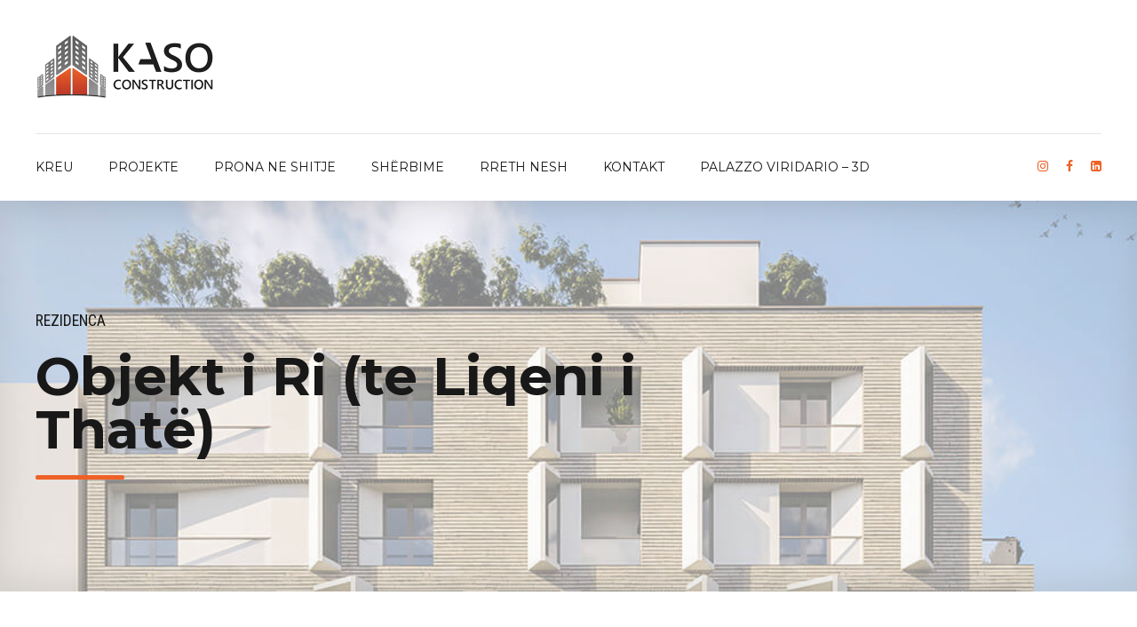

--- FILE ---
content_type: text/html; charset=UTF-8
request_url: https://kasogroup.al/projektet/objekt-i-ri-te-liqeni-i-thate/
body_size: 14531
content:
<!DOCTYPE html>
<html lang="en-US" data-bt-theme="Addison Child 1.0.0">
<head>

		<meta charset="UTF-8">
		<meta name="viewport" content="width=device-width, initial-scale=1, maximum-scale=1, user-scalable=no">
		<meta name="mobile-web-app-capable" content="yes">
		<meta name="apple-mobile-web-app-capable" content="yes">
	<title>Objekt i Ri (te Liqeni i Thatë) &#8211; KASO Construction</title>
<meta name='robots' content='max-image-preview:large' />
	<style>img:is([sizes="auto" i], [sizes^="auto," i]) { contain-intrinsic-size: 3000px 1500px }</style>
	<link rel='dns-prefetch' href='//fonts.googleapis.com' />
<link rel='dns-prefetch' href='//www.googletagmanager.com' />
<link rel="alternate" type="application/rss+xml" title="KASO Construction &raquo; Feed" href="https://kasogroup.al/feed/" />
<link rel="alternate" type="application/rss+xml" title="KASO Construction &raquo; Comments Feed" href="https://kasogroup.al/comments/feed/" />
<script type="text/javascript">
/* <![CDATA[ */
window._wpemojiSettings = {"baseUrl":"https:\/\/s.w.org\/images\/core\/emoji\/15.0.3\/72x72\/","ext":".png","svgUrl":"https:\/\/s.w.org\/images\/core\/emoji\/15.0.3\/svg\/","svgExt":".svg","source":{"concatemoji":"https:\/\/kasogroup.al\/wp-includes\/js\/wp-emoji-release.min.js?ver=6.7.1"}};
/*! This file is auto-generated */
!function(i,n){var o,s,e;function c(e){try{var t={supportTests:e,timestamp:(new Date).valueOf()};sessionStorage.setItem(o,JSON.stringify(t))}catch(e){}}function p(e,t,n){e.clearRect(0,0,e.canvas.width,e.canvas.height),e.fillText(t,0,0);var t=new Uint32Array(e.getImageData(0,0,e.canvas.width,e.canvas.height).data),r=(e.clearRect(0,0,e.canvas.width,e.canvas.height),e.fillText(n,0,0),new Uint32Array(e.getImageData(0,0,e.canvas.width,e.canvas.height).data));return t.every(function(e,t){return e===r[t]})}function u(e,t,n){switch(t){case"flag":return n(e,"\ud83c\udff3\ufe0f\u200d\u26a7\ufe0f","\ud83c\udff3\ufe0f\u200b\u26a7\ufe0f")?!1:!n(e,"\ud83c\uddfa\ud83c\uddf3","\ud83c\uddfa\u200b\ud83c\uddf3")&&!n(e,"\ud83c\udff4\udb40\udc67\udb40\udc62\udb40\udc65\udb40\udc6e\udb40\udc67\udb40\udc7f","\ud83c\udff4\u200b\udb40\udc67\u200b\udb40\udc62\u200b\udb40\udc65\u200b\udb40\udc6e\u200b\udb40\udc67\u200b\udb40\udc7f");case"emoji":return!n(e,"\ud83d\udc26\u200d\u2b1b","\ud83d\udc26\u200b\u2b1b")}return!1}function f(e,t,n){var r="undefined"!=typeof WorkerGlobalScope&&self instanceof WorkerGlobalScope?new OffscreenCanvas(300,150):i.createElement("canvas"),a=r.getContext("2d",{willReadFrequently:!0}),o=(a.textBaseline="top",a.font="600 32px Arial",{});return e.forEach(function(e){o[e]=t(a,e,n)}),o}function t(e){var t=i.createElement("script");t.src=e,t.defer=!0,i.head.appendChild(t)}"undefined"!=typeof Promise&&(o="wpEmojiSettingsSupports",s=["flag","emoji"],n.supports={everything:!0,everythingExceptFlag:!0},e=new Promise(function(e){i.addEventListener("DOMContentLoaded",e,{once:!0})}),new Promise(function(t){var n=function(){try{var e=JSON.parse(sessionStorage.getItem(o));if("object"==typeof e&&"number"==typeof e.timestamp&&(new Date).valueOf()<e.timestamp+604800&&"object"==typeof e.supportTests)return e.supportTests}catch(e){}return null}();if(!n){if("undefined"!=typeof Worker&&"undefined"!=typeof OffscreenCanvas&&"undefined"!=typeof URL&&URL.createObjectURL&&"undefined"!=typeof Blob)try{var e="postMessage("+f.toString()+"("+[JSON.stringify(s),u.toString(),p.toString()].join(",")+"));",r=new Blob([e],{type:"text/javascript"}),a=new Worker(URL.createObjectURL(r),{name:"wpTestEmojiSupports"});return void(a.onmessage=function(e){c(n=e.data),a.terminate(),t(n)})}catch(e){}c(n=f(s,u,p))}t(n)}).then(function(e){for(var t in e)n.supports[t]=e[t],n.supports.everything=n.supports.everything&&n.supports[t],"flag"!==t&&(n.supports.everythingExceptFlag=n.supports.everythingExceptFlag&&n.supports[t]);n.supports.everythingExceptFlag=n.supports.everythingExceptFlag&&!n.supports.flag,n.DOMReady=!1,n.readyCallback=function(){n.DOMReady=!0}}).then(function(){return e}).then(function(){var e;n.supports.everything||(n.readyCallback(),(e=n.source||{}).concatemoji?t(e.concatemoji):e.wpemoji&&e.twemoji&&(t(e.twemoji),t(e.wpemoji)))}))}((window,document),window._wpemojiSettings);
/* ]]> */
</script>
<style id='wp-emoji-styles-inline-css' type='text/css'>

	img.wp-smiley, img.emoji {
		display: inline !important;
		border: none !important;
		box-shadow: none !important;
		height: 1em !important;
		width: 1em !important;
		margin: 0 0.07em !important;
		vertical-align: -0.1em !important;
		background: none !important;
		padding: 0 !important;
	}
</style>
<link rel='stylesheet' id='wp-block-library-css' href='https://kasogroup.al/wp-includes/css/dist/block-library/style.min.css?ver=6.7.1' type='text/css' media='all' />
<style id='classic-theme-styles-inline-css' type='text/css'>
/*! This file is auto-generated */
.wp-block-button__link{color:#fff;background-color:#32373c;border-radius:9999px;box-shadow:none;text-decoration:none;padding:calc(.667em + 2px) calc(1.333em + 2px);font-size:1.125em}.wp-block-file__button{background:#32373c;color:#fff;text-decoration:none}
</style>
<style id='global-styles-inline-css' type='text/css'>
:root{--wp--preset--aspect-ratio--square: 1;--wp--preset--aspect-ratio--4-3: 4/3;--wp--preset--aspect-ratio--3-4: 3/4;--wp--preset--aspect-ratio--3-2: 3/2;--wp--preset--aspect-ratio--2-3: 2/3;--wp--preset--aspect-ratio--16-9: 16/9;--wp--preset--aspect-ratio--9-16: 9/16;--wp--preset--color--black: #000000;--wp--preset--color--cyan-bluish-gray: #abb8c3;--wp--preset--color--white: #ffffff;--wp--preset--color--pale-pink: #f78da7;--wp--preset--color--vivid-red: #cf2e2e;--wp--preset--color--luminous-vivid-orange: #ff6900;--wp--preset--color--luminous-vivid-amber: #fcb900;--wp--preset--color--light-green-cyan: #7bdcb5;--wp--preset--color--vivid-green-cyan: #00d084;--wp--preset--color--pale-cyan-blue: #8ed1fc;--wp--preset--color--vivid-cyan-blue: #0693e3;--wp--preset--color--vivid-purple: #9b51e0;--wp--preset--gradient--vivid-cyan-blue-to-vivid-purple: linear-gradient(135deg,rgba(6,147,227,1) 0%,rgb(155,81,224) 100%);--wp--preset--gradient--light-green-cyan-to-vivid-green-cyan: linear-gradient(135deg,rgb(122,220,180) 0%,rgb(0,208,130) 100%);--wp--preset--gradient--luminous-vivid-amber-to-luminous-vivid-orange: linear-gradient(135deg,rgba(252,185,0,1) 0%,rgba(255,105,0,1) 100%);--wp--preset--gradient--luminous-vivid-orange-to-vivid-red: linear-gradient(135deg,rgba(255,105,0,1) 0%,rgb(207,46,46) 100%);--wp--preset--gradient--very-light-gray-to-cyan-bluish-gray: linear-gradient(135deg,rgb(238,238,238) 0%,rgb(169,184,195) 100%);--wp--preset--gradient--cool-to-warm-spectrum: linear-gradient(135deg,rgb(74,234,220) 0%,rgb(151,120,209) 20%,rgb(207,42,186) 40%,rgb(238,44,130) 60%,rgb(251,105,98) 80%,rgb(254,248,76) 100%);--wp--preset--gradient--blush-light-purple: linear-gradient(135deg,rgb(255,206,236) 0%,rgb(152,150,240) 100%);--wp--preset--gradient--blush-bordeaux: linear-gradient(135deg,rgb(254,205,165) 0%,rgb(254,45,45) 50%,rgb(107,0,62) 100%);--wp--preset--gradient--luminous-dusk: linear-gradient(135deg,rgb(255,203,112) 0%,rgb(199,81,192) 50%,rgb(65,88,208) 100%);--wp--preset--gradient--pale-ocean: linear-gradient(135deg,rgb(255,245,203) 0%,rgb(182,227,212) 50%,rgb(51,167,181) 100%);--wp--preset--gradient--electric-grass: linear-gradient(135deg,rgb(202,248,128) 0%,rgb(113,206,126) 100%);--wp--preset--gradient--midnight: linear-gradient(135deg,rgb(2,3,129) 0%,rgb(40,116,252) 100%);--wp--preset--font-size--small: 13px;--wp--preset--font-size--medium: 20px;--wp--preset--font-size--large: 36px;--wp--preset--font-size--x-large: 42px;--wp--preset--spacing--20: 0.44rem;--wp--preset--spacing--30: 0.67rem;--wp--preset--spacing--40: 1rem;--wp--preset--spacing--50: 1.5rem;--wp--preset--spacing--60: 2.25rem;--wp--preset--spacing--70: 3.38rem;--wp--preset--spacing--80: 5.06rem;--wp--preset--shadow--natural: 6px 6px 9px rgba(0, 0, 0, 0.2);--wp--preset--shadow--deep: 12px 12px 50px rgba(0, 0, 0, 0.4);--wp--preset--shadow--sharp: 6px 6px 0px rgba(0, 0, 0, 0.2);--wp--preset--shadow--outlined: 6px 6px 0px -3px rgba(255, 255, 255, 1), 6px 6px rgba(0, 0, 0, 1);--wp--preset--shadow--crisp: 6px 6px 0px rgba(0, 0, 0, 1);}:where(.is-layout-flex){gap: 0.5em;}:where(.is-layout-grid){gap: 0.5em;}body .is-layout-flex{display: flex;}.is-layout-flex{flex-wrap: wrap;align-items: center;}.is-layout-flex > :is(*, div){margin: 0;}body .is-layout-grid{display: grid;}.is-layout-grid > :is(*, div){margin: 0;}:where(.wp-block-columns.is-layout-flex){gap: 2em;}:where(.wp-block-columns.is-layout-grid){gap: 2em;}:where(.wp-block-post-template.is-layout-flex){gap: 1.25em;}:where(.wp-block-post-template.is-layout-grid){gap: 1.25em;}.has-black-color{color: var(--wp--preset--color--black) !important;}.has-cyan-bluish-gray-color{color: var(--wp--preset--color--cyan-bluish-gray) !important;}.has-white-color{color: var(--wp--preset--color--white) !important;}.has-pale-pink-color{color: var(--wp--preset--color--pale-pink) !important;}.has-vivid-red-color{color: var(--wp--preset--color--vivid-red) !important;}.has-luminous-vivid-orange-color{color: var(--wp--preset--color--luminous-vivid-orange) !important;}.has-luminous-vivid-amber-color{color: var(--wp--preset--color--luminous-vivid-amber) !important;}.has-light-green-cyan-color{color: var(--wp--preset--color--light-green-cyan) !important;}.has-vivid-green-cyan-color{color: var(--wp--preset--color--vivid-green-cyan) !important;}.has-pale-cyan-blue-color{color: var(--wp--preset--color--pale-cyan-blue) !important;}.has-vivid-cyan-blue-color{color: var(--wp--preset--color--vivid-cyan-blue) !important;}.has-vivid-purple-color{color: var(--wp--preset--color--vivid-purple) !important;}.has-black-background-color{background-color: var(--wp--preset--color--black) !important;}.has-cyan-bluish-gray-background-color{background-color: var(--wp--preset--color--cyan-bluish-gray) !important;}.has-white-background-color{background-color: var(--wp--preset--color--white) !important;}.has-pale-pink-background-color{background-color: var(--wp--preset--color--pale-pink) !important;}.has-vivid-red-background-color{background-color: var(--wp--preset--color--vivid-red) !important;}.has-luminous-vivid-orange-background-color{background-color: var(--wp--preset--color--luminous-vivid-orange) !important;}.has-luminous-vivid-amber-background-color{background-color: var(--wp--preset--color--luminous-vivid-amber) !important;}.has-light-green-cyan-background-color{background-color: var(--wp--preset--color--light-green-cyan) !important;}.has-vivid-green-cyan-background-color{background-color: var(--wp--preset--color--vivid-green-cyan) !important;}.has-pale-cyan-blue-background-color{background-color: var(--wp--preset--color--pale-cyan-blue) !important;}.has-vivid-cyan-blue-background-color{background-color: var(--wp--preset--color--vivid-cyan-blue) !important;}.has-vivid-purple-background-color{background-color: var(--wp--preset--color--vivid-purple) !important;}.has-black-border-color{border-color: var(--wp--preset--color--black) !important;}.has-cyan-bluish-gray-border-color{border-color: var(--wp--preset--color--cyan-bluish-gray) !important;}.has-white-border-color{border-color: var(--wp--preset--color--white) !important;}.has-pale-pink-border-color{border-color: var(--wp--preset--color--pale-pink) !important;}.has-vivid-red-border-color{border-color: var(--wp--preset--color--vivid-red) !important;}.has-luminous-vivid-orange-border-color{border-color: var(--wp--preset--color--luminous-vivid-orange) !important;}.has-luminous-vivid-amber-border-color{border-color: var(--wp--preset--color--luminous-vivid-amber) !important;}.has-light-green-cyan-border-color{border-color: var(--wp--preset--color--light-green-cyan) !important;}.has-vivid-green-cyan-border-color{border-color: var(--wp--preset--color--vivid-green-cyan) !important;}.has-pale-cyan-blue-border-color{border-color: var(--wp--preset--color--pale-cyan-blue) !important;}.has-vivid-cyan-blue-border-color{border-color: var(--wp--preset--color--vivid-cyan-blue) !important;}.has-vivid-purple-border-color{border-color: var(--wp--preset--color--vivid-purple) !important;}.has-vivid-cyan-blue-to-vivid-purple-gradient-background{background: var(--wp--preset--gradient--vivid-cyan-blue-to-vivid-purple) !important;}.has-light-green-cyan-to-vivid-green-cyan-gradient-background{background: var(--wp--preset--gradient--light-green-cyan-to-vivid-green-cyan) !important;}.has-luminous-vivid-amber-to-luminous-vivid-orange-gradient-background{background: var(--wp--preset--gradient--luminous-vivid-amber-to-luminous-vivid-orange) !important;}.has-luminous-vivid-orange-to-vivid-red-gradient-background{background: var(--wp--preset--gradient--luminous-vivid-orange-to-vivid-red) !important;}.has-very-light-gray-to-cyan-bluish-gray-gradient-background{background: var(--wp--preset--gradient--very-light-gray-to-cyan-bluish-gray) !important;}.has-cool-to-warm-spectrum-gradient-background{background: var(--wp--preset--gradient--cool-to-warm-spectrum) !important;}.has-blush-light-purple-gradient-background{background: var(--wp--preset--gradient--blush-light-purple) !important;}.has-blush-bordeaux-gradient-background{background: var(--wp--preset--gradient--blush-bordeaux) !important;}.has-luminous-dusk-gradient-background{background: var(--wp--preset--gradient--luminous-dusk) !important;}.has-pale-ocean-gradient-background{background: var(--wp--preset--gradient--pale-ocean) !important;}.has-electric-grass-gradient-background{background: var(--wp--preset--gradient--electric-grass) !important;}.has-midnight-gradient-background{background: var(--wp--preset--gradient--midnight) !important;}.has-small-font-size{font-size: var(--wp--preset--font-size--small) !important;}.has-medium-font-size{font-size: var(--wp--preset--font-size--medium) !important;}.has-large-font-size{font-size: var(--wp--preset--font-size--large) !important;}.has-x-large-font-size{font-size: var(--wp--preset--font-size--x-large) !important;}
:where(.wp-block-post-template.is-layout-flex){gap: 1.25em;}:where(.wp-block-post-template.is-layout-grid){gap: 1.25em;}
:where(.wp-block-columns.is-layout-flex){gap: 2em;}:where(.wp-block-columns.is-layout-grid){gap: 2em;}
:root :where(.wp-block-pullquote){font-size: 1.5em;line-height: 1.6;}
</style>
<link rel='stylesheet' id='bt_bb_content_elements-css' href='https://kasogroup.al/wp-content/plugins/bold-page-builder/css/front_end/content_elements.crush.css?ver=5.2.5' type='text/css' media='all' />
<link rel='stylesheet' id='bt_bb_slick-css' href='https://kasogroup.al/wp-content/plugins/bold-page-builder/slick/slick.css?ver=5.2.5' type='text/css' media='all' />
<link rel='stylesheet' id='contact-form-7-css' href='https://kasogroup.al/wp-content/plugins/contact-form-7/includes/css/styles.css?ver=6.0.2' type='text/css' media='all' />
<link rel='stylesheet' id='addison-style-css' href='https://kasogroup.al/wp-content/themes/addison/style.css?ver=6.7.1' type='text/css' media='all' />
<style id='addison-style-inline-css' type='text/css'>
select, input{font-family: Roboto Condensed;} input:not([type='checkbox']):not([type='radio']):not([type='submit']):focus, textarea:focus, .fancy-select .trigger.open{-webkit-box-shadow: 0 0 4px 0 #ef6127; box-shadow: 0 0 4px 0 #ef6127;} .btContent a{color: #ef6127;} a:hover{ color: #ef6127;} .btText a{color: #ef6127;} body{font-family: "Roboto Condensed",Arial,sans-serif;} h1, h2, h3, h4, h5, h6{font-family: "Montserrat";} blockquote{ font-family: "Montserrat";} .btContentHolder table thead th{ background-color: #ef6127;} .btAccentDarkHeader .btPreloader .animation > div:first-child, .btLightAccentHeader .btPreloader .animation > div:first-child, .btTransparentLightHeader .btPreloader .animation > div:first-child{ background-color: #ef6127;} .btLoader{ border-top: 2px solid #ef6127 !important;} .btErrorPage.bt_bb_section .bt_bb_headline .bt_bb_headline_subheadline a{font-family: Montserrat; -webkit-box-shadow: 0 0 0 2em #ef6127 inset; box-shadow: 0 0 0 2em #ef6127 inset;} .btErrorPage.bt_bb_section .bt_bb_headline .bt_bb_headline_subheadline a:hover{-webkit-box-shadow: 0 0 0 1px #ef6127 inset; box-shadow: 0 0 0 1px #ef6127 inset; color: #ef6127;} .btBreadCrumbs span:not(:first-child):before{ background-color: #ef6127;} .mainHeader{ font-family: "Montserrat";} .mainHeader a:hover{color: #ef6127;} .menuPort{font-family: "Montserrat";} .menuPort nav ul li a:hover{color: #ef6127;} .menuPort nav > ul > li > a{line-height: 150px;} .btTextLogo{font-family: "Montserrat"; line-height: -webkit-calc(150px/2); line-height: -moz-calc(150px/2); line-height: calc(150px/2); margin-top: -webkit-calc(150px/4); margin-top: -moz-calc(150px/4); margin-top: calc(150px/4); margin-bottom: -webkit-calc(150px/4); margin-bottom: -moz-calc(150px/4); margin-bottom: calc(150px/4);} .btMenuVertical .btVerticalHeaderTop .btTextLogo{line-height: -webkit-calc(150px*0.4); line-height: -moz-calc(150px*0.4); line-height: calc(150px*0.4); margin: -webkit-calc(150px/3.3333) 0; margin: -moz-calc(150px/3.3333) 0; margin: calc(150px/3.3333) 0;} .btLogoArea .logo img{height: -webkit-calc(150px/2); height: -moz-calc(150px/2); height: calc(150px/2); margin: -webkit-calc(150px/4) 0; margin: -moz-calc(150px/4) 0; margin: calc(150px/4) 0;} .btMenuVertical .btVerticalHeaderTop .btLogoArea .logo img{height: -webkit-calc(150px*0.6); height: -moz-calc(150px*0.6); height: calc(150px*0.6);} .btTransparentDarkHeader .btHorizontalMenuTrigger:hover .bt_bb_icon:before, .btTransparentLightHeader .btHorizontalMenuTrigger:hover .bt_bb_icon:before, .btAccentLightHeader .btHorizontalMenuTrigger:hover .bt_bb_icon:before, .btAccentDarkHeader .btHorizontalMenuTrigger:hover .bt_bb_icon:before, .btLightDarkHeader .btHorizontalMenuTrigger:hover .bt_bb_icon:before, .btHasAltLogo.btStickyHeaderActive .btHorizontalMenuTrigger:hover .bt_bb_icon:before, .btTransparentDarkHeader .btHorizontalMenuTrigger:hover .bt_bb_icon:after, .btTransparentLightHeader .btHorizontalMenuTrigger:hover .bt_bb_icon:after, .btAccentLightHeader .btHorizontalMenuTrigger:hover .bt_bb_icon:after, .btAccentDarkHeader .btHorizontalMenuTrigger:hover .bt_bb_icon:after, .btLightDarkHeader .btHorizontalMenuTrigger:hover .bt_bb_icon:after, .btHasAltLogo.btStickyHeaderActive .btHorizontalMenuTrigger:hover .bt_bb_icon:after{border-top-color: #ef6127;} .btTransparentDarkHeader .btHorizontalMenuTrigger:hover .bt_bb_icon .bt_bb_icon_holder:before, .btTransparentLightHeader .btHorizontalMenuTrigger:hover .bt_bb_icon .bt_bb_icon_holder:before, .btAccentLightHeader .btHorizontalMenuTrigger:hover .bt_bb_icon .bt_bb_icon_holder:before, .btAccentDarkHeader .btHorizontalMenuTrigger:hover .bt_bb_icon .bt_bb_icon_holder:before, .btLightDarkHeader .btHorizontalMenuTrigger:hover .bt_bb_icon .bt_bb_icon_holder:before, .btHasAltLogo.btStickyHeaderActive .btHorizontalMenuTrigger:hover .bt_bb_icon .bt_bb_icon_holder:before{border-top-color: #ef6127;} .btMenuHorizontal .menuPort nav > ul > li > a:after{ background-color: #ef6127;} .btMenuHorizontal .menuPort nav > ul > li.on li.current-menu-ancestor > a, .btMenuHorizontal .menuPort nav > ul > li.on li.current-menu-item > a, .btMenuHorizontal .menuPort nav > ul > li.current-menu-ancestor li.current-menu-ancestor > a, .btMenuHorizontal .menuPort nav > ul > li.current-menu-ancestor li.current-menu-item > a, .btMenuHorizontal .menuPort nav > ul > li.current-menu-item li.current-menu-ancestor > a, .btMenuHorizontal .menuPort nav > ul > li.current-menu-item li.current-menu-item > a{color: #ef6127;} .btMenuHorizontal .menuPort ul ul{ font-family: Roboto Condensed;} .btMenuHorizontal .menuPort ul ul li a:hover{color: #ef6127;} body.btMenuHorizontal .subToggler{ line-height: -webkit-calc(150px/2); line-height: -moz-calc(150px/2); line-height: calc(150px/2); margin-top: -webkit-calc(150px/4); margin-top: -moz-calc(150px/4); margin-top: calc(150px/4); margin-bottom: -webkit-calc(150px/4); margin-bottom: -moz-calc(150px/4); margin-bottom: calc(150px/4);} body.btMenuHorizontal.btStickyHeaderActive .subToggler{margin-top: -webkit-calc(150px/20); margin-top: -moz-calc(150px/20); margin-top: calc(150px/20); margin-bottom: -webkit-calc(150px/20); margin-bottom: -moz-calc(150px/20); margin-bottom: calc(150px/20);} body.btMenuHorizontal.btMenuBelowLogo.btStickyHeaderActive .subToggler{line-height: -webkit-calc(150px*.6); line-height: -moz-calc(150px*.6); line-height: calc(150px*.6);} .btMenuHorizontal.btMenuCenter .logo{ margin: -webkit-calc(150px*.25) 0 0 50%; margin: -moz-calc(150px*.25) 0 0 50%; margin: calc(150px*.25) 0 0 50%;} html:not(.touch) body.btMenuHorizontal .menuPort > nav > ul > li.btMenuWideDropdown > ul > li > a{ font-family: Montserrat;} .btMenuHorizontal .topBarInMenu{ height: -webkit-calc(150px/2); height: -moz-calc(150px/2); height: calc(150px/2); margin-top: -webkit-calc(150px/4); margin-top: -moz-calc(150px/4); margin-top: calc(150px/4); margin-bottom: -webkit-calc(150px/4); margin-bottom: -moz-calc(150px/4); margin-bottom: calc(150px/4);} .btMenuHorizontal .topBarInMenu .topBarInMenuCell{line-height: -webkit-calc(150px/2 - 2px); line-height: -moz-calc(150px/2 - 2px); line-height: calc(150px/2 - 2px);} .btAccentLightHeader .topBar{-webkit-box-shadow: 0 4px 0 0 #c33f28; box-shadow: 0 4px 0 0 #c33f28;} .btAccentLightHeader .btBelowLogoArea, .btAccentLightHeader .topBar{background-color: #ef6127;} .btAccentLightHeader .btBelowLogoArea nav ul li > a:after, .btAccentLightHeader .topBar nav ul li > a:after{background: #c33f28;} .btAccentDarkHeader .topBar{-webkit-box-shadow: 0 4px 0 0 #c33f28; box-shadow: 0 4px 0 0 #c33f28;} .btAccentDarkHeader .btBelowLogoArea, .btAccentDarkHeader .topBar{background-color: #ef6127;} .btAccentDarkHeader .btBelowLogoArea nav ul li > a:after, .btAccentDarkHeader .topBar nav ul li > a:after{background: #c33f28;} .btLightDarkHeader .topBar{-webkit-box-shadow: 0 4px 0 0 #ef6127; box-shadow: 0 4px 0 0 #ef6127;} .btLightAccentHeader .btLogoArea{-webkit-box-shadow: 0 4px 0 0 #c33f28 inset; box-shadow: 0 4px 0 0 #c33f28 inset;} .btLightAccentHeader .btLogoArea, .btLightAccentHeader .btVerticalHeaderTop{background-color: #ef6127;} .btLightAccentHeader:not(.btMenuBelowLogo) nav ul li > a:after{background: #c33f28;} .btLightAccentHeader.btMenuHorizontal.btBelowMenu .mainHeader .btLogoArea{background-color: #ef6127;} .btAccentMinimalisticHeader .btLogoArea{-webkit-box-shadow: 0 4px 0 0 #ef6127 inset; box-shadow: 0 4px 0 0 #ef6127 inset;} .btAccentMinimalisticHeader .btLogoArea, .btAccentMinimalisticHeader .btVerticalHeaderTop{background-color: #c33f28; -webkit-box-shadow: 0 4px 0 0 #ef6127 inset !important; box-shadow: 0 4px 0 0 #ef6127 inset !important;} .btAccentMinimalisticHeader.btMenuBelowLogo nav ul li > a:after{background: #ef6127;} .btAccentMinimalisticHeader.btMenuHorizontal .topBarInLogoArea .btIconWidget.btAccentIconWidget:hover .btIconWidgetIcon .bt_bb_icon_holder:before{ -webkit-box-shadow: 0 0 0 2em #ef6127 inset; box-shadow: 0 0 0 2em #ef6127 inset;} .btAccentMinimalisticHeader.btMenuHorizontal .topBarInLogoArea .widget_search.btIconWidget .btSearch .bt_bb_icon .bt_bb_icon_holder:before{ -webkit-box-shadow: 0 0 0 2em #ef6127 inset; box-shadow: 0 0 0 2em #ef6127 inset;} .btAccentMinimalisticHeader.btMenuHorizontal .topBarInLogoArea .widget_search.btIconWidget .btSearch .bt_bb_icon .bt_bb_icon_holder:hover:before{color: #ef6127; -webkit-box-shadow: 0 0 0 2px #ef6127 inset; box-shadow: 0 0 0 2px #ef6127 inset;} .btAccentMinimalisticHeader.btMenuHorizontal.btBelowMenu .mainHeader .btLogoArea{background-color: #c33f28;} .btStickyHeaderActive.btMenuHorizontal .mainHeader .btLogoArea .logo img{height: -webkit-calc(150px*0.4); height: -moz-calc(150px*0.4); height: calc(150px*0.4); margin-top: -webkit-calc(150px*0.1); margin-top: -moz-calc(150px*0.1); margin-top: calc(150px*0.1); margin-bottom: -webkit-calc(150px*0.1); margin-bottom: -moz-calc(150px*0.1); margin-bottom: calc(150px*0.1);} .btStickyHeaderActive.btMenuHorizontal .mainHeader .btLogoArea .btTextLogo{ line-height: -webkit-calc(150px*0.6); line-height: -moz-calc(150px*0.6); line-height: calc(150px*0.6);} .btStickyHeaderActive.btMenuHorizontal .mainHeader .btLogoArea .menuPort nav > ul > li > a{line-height: -webkit-calc(150px*0.6); line-height: -moz-calc(150px*0.6); line-height: calc(150px*0.6);} .btStickyHeaderActive.btMenuHorizontal .mainHeader .btLogoArea .topBarInMenu{height: -webkit-calc(150px*0.4); height: -moz-calc(150px*0.4); height: calc(150px*0.4); margin-top: -webkit-calc(150px*0.1); margin-top: -moz-calc(150px*0.1); margin-top: calc(150px*0.1); margin-bottom: -webkit-calc(150px*0.1); margin-bottom: -moz-calc(150px*0.1); margin-bottom: calc(150px*0.1);} .btStickyHeaderActive.btMenuHorizontal .mainHeader .btLogoArea .topBarInMenu .topBarInMenuCell{line-height: -webkit-calc(150px*0.4); line-height: -moz-calc(150px*0.4); line-height: calc(150px*0.4);} .btStickyHeaderActive.btMenuHorizontal .mainHeader .btLogoArea .btHorizontalMenuTrigger .bt_bb_icon{margin: -webkit-calc(150px*0.175) 0; margin: -moz-calc(150px*0.175) 0; margin: calc(150px*0.175) 0;} .btMenuVertical .btVerticalHeaderTop .btTextLogo{line-height: 150px;} .btMenuCenter .btMenuVertical .btVerticalHeaderTop .logo{margin: -webkit-calc(150px/4) 0; margin: -moz-calc(150px/4) 0; margin: calc(150px/4) 0;} .btTransparentDarkHeader .btVerticalMenuTrigger:hover .bt_bb_icon:before, .btTransparentLightHeader .btVerticalMenuTrigger:hover .bt_bb_icon:before, .btAccentLightHeader .btVerticalMenuTrigger:hover .bt_bb_icon:before, .btAccentDarkHeader .btVerticalMenuTrigger:hover .bt_bb_icon:before, .btLightDarkHeader .btVerticalMenuTrigger:hover .bt_bb_icon:before, .btHasAltLogo.btStickyHeaderActive .btVerticalMenuTrigger:hover .bt_bb_icon:before, .btTransparentDarkHeader .btVerticalMenuTrigger:hover .bt_bb_icon:after, .btTransparentLightHeader .btVerticalMenuTrigger:hover .bt_bb_icon:after, .btAccentLightHeader .btVerticalMenuTrigger:hover .bt_bb_icon:after, .btAccentDarkHeader .btVerticalMenuTrigger:hover .bt_bb_icon:after, .btLightDarkHeader .btVerticalMenuTrigger:hover .bt_bb_icon:after, .btHasAltLogo.btStickyHeaderActive .btVerticalMenuTrigger:hover .bt_bb_icon:after{border-top-color: #ef6127;} .btTransparentDarkHeader .btVerticalMenuTrigger:hover .bt_bb_icon .bt_bb_icon_holder:before, .btTransparentLightHeader .btVerticalMenuTrigger:hover .bt_bb_icon .bt_bb_icon_holder:before, .btAccentLightHeader .btVerticalMenuTrigger:hover .bt_bb_icon .bt_bb_icon_holder:before, .btAccentDarkHeader .btVerticalMenuTrigger:hover .bt_bb_icon .bt_bb_icon_holder:before, .btLightDarkHeader .btVerticalMenuTrigger:hover .bt_bb_icon .bt_bb_icon_holder:before, .btHasAltLogo.btStickyHeaderActive .btVerticalMenuTrigger:hover .bt_bb_icon .bt_bb_icon_holder:before{border-top-color: #ef6127;} .btMenuVertical .mainHeader .logo img{padding: -webkit-calc(150px/3.3333) 0; padding: -moz-calc(150px/3.3333) 0; padding: calc(150px/3.3333) 0;} .btMenuVertical .mainHeader .btCloseVertical:before:hover{color: #ef6127;} .btMenuVertical .mainHeader nav ul ul li{ font-family: Roboto Condensed;} .btAccentLightHeader:not(.btMenuBelowLogo).btMenuVertical .mainHeader .topBar, .btAccentDarkHeader:not(.btMenuBelowLogo).btMenuVertical .mainHeader .topBar{-webkit-box-shadow: 0 -4px 0 0 #c33f28; box-shadow: 0 -4px 0 0 #c33f28;} .btLightDarkHeader:not(.btMenuBelowLogo).btMenuVertical .mainHeader .topBar{-webkit-box-shadow: 0 -4px 0 0 #ef6127; box-shadow: 0 -4px 0 0 #ef6127;} .btMenuHorizontal .topBarInLogoArea{ height: 150px;} .btMenuHorizontal .topBarInLogoArea .topBarInLogoAreaCell{border: 0 solid #ef6127;} .bt_bb_custom_menu.btInlineFooterMenu div ul{ font-family: Montserrat;} .btFooterCopyright{font-family: Montserrat;} .btDarkSkin .btSiteFooter .port:before, .bt_bb_color_scheme_1 .btSiteFooter .port:before, .bt_bb_color_scheme_3 .btSiteFooter .port:before, .bt_bb_color_scheme_6 .btSiteFooter .port:before{background-color: #ef6127;} .btMediaBox.btQuote:before, .btMediaBox.btLink:before{ background-color: #ef6127;} .post-password-form input[type="submit"]{ -webkit-box-shadow: 0 0 0 2em #ef6127 inset; box-shadow: 0 0 0 2em #ef6127 inset; font-family: "Montserrat";} .post-password-form input[type="submit"]:hover{-webkit-box-shadow: 0 0 0 1px #ef6127 inset; box-shadow: 0 0 0 1px #ef6127 inset; color: #ef6127;} .btPagination{font-family: "Montserrat";} .btPagination .paging a:hover{color: #ef6127;} .btPagination .paging a:hover:after{-webkit-box-shadow: 0 0 0 3em #ef6127 inset; box-shadow: 0 0 0 3em #ef6127 inset;} .btPrevNextNav .btPrevNext .btPrevNextItem .btPrevNextTitle{font-family: Montserrat;} .btPrevNextNav .btPrevNext:hover .btPrevNextTitle{color: #ef6127;} .btLinkPages ul a{ background: #ef6127;} .btLinkPages ul a:hover{background: #c33f28;} .btArticleCategories a:hover{color: #ef6127;} .btArticleCategories a:not(:first-child):before{ background-color: #ef6127;} .btArticleAuthor:hover, .btArticleComments:hover{color: #ef6127 !important;} .bt-comments-box .commentTxt p.edit-link, .bt-comments-box .commentTxt p.reply{ font-family: "Montserrat";} .comment-awaiting-moderation{color: #ef6127;} a#cancel-comment-reply-link{ font-family: Montserrat; -webkit-box-shadow: 0 0 0 1px #ef6127 inset; box-shadow: 0 0 0 1px #ef6127 inset; color: #ef6127;} a#cancel-comment-reply-link:hover{ -webkit-box-shadow: 0 0 0 3em #ef6127 inset; box-shadow: 0 0 0 3em #ef6127 inset;} .btCommentSubmit{ font-family: Montserrat; -webkit-box-shadow: 0 0 0 3em #ef6127 inset; box-shadow: 0 0 0 3em #ef6127 inset;} .btCommentSubmit:hover{color: #ef6127; -webkit-box-shadow: 0 0 0 1px #ef6127 inset; box-shadow: 0 0 0 1px #ef6127 inset;} body:not(.btNoDashInSidebar) .btBox > h4:after, body:not(.btNoDashInSidebar) .btCustomMenu > h4:after, body:not(.btNoDashInSidebar) .btTopBox > h4:after{ background: #ef6127;} .btBox ul li.current-menu-item > a, .btCustomMenu ul li.current-menu-item > a, .btTopBox ul li.current-menu-item > a{color: #ef6127;} .widget_calendar table caption{background: #ef6127; background: #ef6127; font-family: "Montserrat";} .widget_rss li a.rsswidget{font-family: "Montserrat";} .fancy-select ul.options li:hover{color: #ef6127;} .widget_shopping_cart .total{ font-family: Montserrat;} .widget_shopping_cart .buttons .button{ -webkit-box-shadow: 0 0 0 2em #ef6127 inset; box-shadow: 0 0 0 2em #ef6127 inset; font-family: Montserrat;} .widget_shopping_cart .buttons .button:hover{ -webkit-box-shadow: 0 0 0 1px #ef6127 inset; box-shadow: 0 0 0 1px #ef6127 inset; color: #ef6127;} .widget_shopping_cart .widget_shopping_cart_content .mini_cart_item .ppRemove a.remove{ background-color: #ef6127; -webkit-box-shadow: 0 0 0 0 #c33f28 inset; box-shadow: 0 0 0 0 #c33f28 inset;} .widget_shopping_cart .widget_shopping_cart_content .mini_cart_item .ppRemove a.remove:hover{-webkit-box-shadow: 0 0 0 1.5em #c33f28 inset; box-shadow: 0 0 0 1.5em #c33f28 inset;} .menuPort .widget_shopping_cart .widget_shopping_cart_content .btCartWidgetIcon span.cart-contents, .topTools .widget_shopping_cart .widget_shopping_cart_content .btCartWidgetIcon span.cart-contents, .topBarInLogoArea .widget_shopping_cart .widget_shopping_cart_content .btCartWidgetIcon span.cart-contents{ font: normal 1/1 Montserrat;} .menuPort .widget_shopping_cart .widget_shopping_cart_content .btCartWidgetIcon:hover, .topTools .widget_shopping_cart .widget_shopping_cart_content .btCartWidgetIcon:hover, .topBarInLogoArea .widget_shopping_cart .widget_shopping_cart_content .btCartWidgetIcon:hover{color: #ef6127;} .btMenuVertical .menuPort .widget_shopping_cart .widget_shopping_cart_content .btCartWidgetInnerContent .verticalMenuCartToggler, .btMenuVertical .topTools .widget_shopping_cart .widget_shopping_cart_content .btCartWidgetInnerContent .verticalMenuCartToggler, .btMenuVertical .topBarInLogoArea .widget_shopping_cart .widget_shopping_cart_content .btCartWidgetInnerContent .verticalMenuCartToggler{ background-color: #ef6127;} .widget_recent_reviews{font-family: Montserrat;} .widget_price_filter .price_slider_wrapper .ui-slider .ui-slider-handle{ background-color: #ef6127;} .btBox .tagcloud a, .btTags ul a{ background: #ef6127;} .btLightSkin .btBox .tagcloud a:hover, .bt_bb_color_scheme_2 .btBox .tagcloud a:hover, .bt_bb_color_scheme_4 .btBox .tagcloud a:hover, .bt_bb_color_scheme_5 .btBox .tagcloud a:hover, .btLightSkin .btTags ul a:hover, .bt_bb_color_scheme_2 .btTags ul a:hover, .bt_bb_color_scheme_4 .btTags ul a:hover, .bt_bb_color_scheme_5 .btTags ul a:hover{background: #c33f28;} .btDarkSkin .btBox .tagcloud a:hover, .bt_bb_color_scheme_1 .btBox .tagcloud a:hover, .bt_bb_color_scheme_3 .btBox .tagcloud a:hover, .bt_bb_color_scheme_6 .btBox .tagcloud a:hover, .btDarkSkin .btTags ul a:hover, .bt_bb_color_scheme_1 .btTags ul a:hover, .bt_bb_color_scheme_3 .btTags ul a:hover, .bt_bb_color_scheme_6 .btTags ul a:hover{background: #c33f28;} .btSidebar .btIconWidget.btAccentIconWidget .btIconWidgetIcon, footer .btIconWidget.btAccentIconWidget .btIconWidgetIcon{color: #ef6127;} .btSidebar a.btIconWidget:not(.btAccentIconWidget):hover .btIconWidgetIcon, footer a.btIconWidget:not(.btAccentIconWidget):hover .btIconWidgetIcon{color: #ef6127;} .btTopBox.widget_bt_text_image .widget_sp_image-description{ font-family: 'Roboto Condensed',arial,sans-serif;} .btIconWidget .btIconWidgetText{ font-family: Roboto Condensed;} .topBarInLogoArea .btIconWidget .btIconWidgetContent .btIconWidgetTitle, .btContentHolder .btIconWidget .btIconWidgetContent .btIconWidgetTitle{ color: #ef6127; font-family: Montserrat;} .topBarInLogoArea .btIconWidget .btIconWidgetContent .btIconWidgetText, .btContentHolder .btIconWidget .btIconWidgetContent .btIconWidgetText{font-family: Roboto Condensed;} .topBarInLogoArea .btIconWidget.widget_search .widgettitle, .btContentHolder .btIconWidget.widget_search .widgettitle{ color: #ef6127; font-family: Montserrat;} .topBarInLogoArea .btAccentIconWidget.btIconWidget .btIconWidgetIcon{color: #ef6127;} .topBarInLogoArea a.btAccentIconWidget.btIconWidget:hover .btIconWidgetIcon{color: #ef6127;} .topBarInLogoArea a.btAccentIconWidget.btIconWidget:hover .btIconWidgetContent .btIconWidgetText{color: #ef6127;} .btTransparentDarkHeader .topBarInLogoArea a.btAccentIconWidget.btIconWidget:hover .btIconWidgetContent .btIconWidgetText, .btTransparentLightHeader .topBarInLogoArea a.btAccentIconWidget.btIconWidget:hover .btIconWidgetContent .btIconWidgetText, .btAccentLightHeader .topBarInLogoArea a.btAccentIconWidget.btIconWidget:hover .btIconWidgetContent .btIconWidgetText, btAccentDarkHeader .topBarInLogoArea a.btAccentIconWidget.btIconWidget:hover .btIconWidgetContent .btIconWidgetText, .btLightDarkHeader .topBarInLogoArea a.btAccentIconWidget.btIconWidget:hover .btIconWidgetContent .btIconWidgetText{color: #ef6127;} .btTransparentDarkHeader .topBarInLogoArea a.btIconWidget:hover .btIconWidgetIcon, .btAccentLightHeader .topBarInLogoArea a.btIconWidget:hover .btIconWidgetIcon, .btLightDarkHeader .topBarInLogoArea a.btIconWidget:hover .btIconWidgetIcon{color: #ef6127;} .btTransparentLightHeader .topBarInLogoArea a.btIconWidget:hover .btIconWidgetIcon, .btAccentDarkHeader .topBarInLogoArea a.btIconWidget:hover .btIconWidgetIcon{color: #ef6127;} .btTransparentDarkHeader .topBarInLogoArea a.btIconWidget:hover .btIconWidgetContent .btIconWidgetText, .btTransparentLightHeader .topBarInLogoArea a.btIconWidget:hover .btIconWidgetContent .btIconWidgetText, .btAccentLightHeader .topBarInLogoArea a.btIconWidget:hover .btIconWidgetContent .btIconWidgetText, btAccentDarkHeader .topBarInLogoArea a.btIconWidget:hover .btIconWidgetContent .btIconWidgetText, .btLightDarkHeader .topBarInLogoArea a.btIconWidget:hover .btIconWidgetContent .btIconWidgetText{color: #ef6127;} .topBarInMenu .btAccentIconWidget.btIconWidget .btIconWidgetIcon{color: #ef6127;} .topBar .btAccentIconWidget.btIconWidget .btIconWidgetIcon, .btBelowLogoArea .topBarInMenu .btAccentIconWidget.btIconWidget .btIconWidgetIcon{color: #ef6127;} .btLightAccentHeader .topBar .btAccentIconWidget.btIconWidget .btIconWidgetIcon, .btLightAccentHeader .btBelowLogoArea .topBarInMenu .btAccentIconWidget.btIconWidget .btIconWidgetIcon{color: #ef6127;} .btLightSkin .btSidebar .btSearch button:hover, .bt_bb_color_scheme_2 .btSidebar .btSearch button:hover, .bt_bb_color_scheme_4 .btSidebar .btSearch button:hover, .bt_bb_color_scheme_5 .btSidebar .btSearch button:hover, .btDarkSkin .btSidebar .btSearch button:hover, .bt_bb_color_scheme_1 .btSidebar .btSearch button:hover, .bt_bb_color_scheme_3 .btSidebar .btSearch button:hover, .bt_bb_color_scheme_6 .btSidebar .btSearch button:hover, .btLightSkin .btSidebar form.woocommerce-product-search button:hover, .bt_bb_color_scheme_2 .btSidebar form.woocommerce-product-search button:hover, .bt_bb_color_scheme_4 .btSidebar form.woocommerce-product-search button:hover, .bt_bb_color_scheme_5 .btSidebar form.woocommerce-product-search button:hover, .btDarkSkin .btSidebar form.woocommerce-product-search button:hover, .bt_bb_color_scheme_1 .btSidebar form.woocommerce-product-search button:hover, .bt_bb_color_scheme_3 .btSidebar form.woocommerce-product-search button:hover, .bt_bb_color_scheme_6 .btSidebar form.woocommerce-product-search button:hover{background: #ef6127 !important; border-color: #ef6127 !important;} .btSearchInner.btFromTopBox .btSearchInnerClose .bt_bb_icon a.bt_bb_icon_holder{color: #ef6127;} .btSearchInner.btFromTopBox .btSearchInnerClose .bt_bb_icon:hover a.bt_bb_icon_holder{color: #bc400e;} .btSearchInner.btFromTopBox button:hover:before{color: #ef6127;} .bt_bb_dash_bottom.bt_bb_headline .bt_bb_headline_content:after, .bt_bb_dash_top_bottom.bt_bb_headline .bt_bb_headline_content:after{ background: #ef6127;} .bt_bb_dash_top.bt_bb_headline .bt_bb_headline_content:before, .bt_bb_dash_top_bottom.bt_bb_headline .bt_bb_headline_content:before{ background: #ef6127;} .bt_bb_headline .bt_bb_headline_content a:hover{color: #ef6127;} .bt_bb_headline .bt_bb_headline_content b{ color: #ef6127;} .bt_bb_headline .bt_bb_headline_content em{ color: #c33f28;} .bt_bb_headline .bt_bb_headline_superheadline{font-family: "Roboto Condensed",Arial,Helvetica,sans-serif;} .bt_bb_headline.bt_bb_subheadline .bt_bb_headline_subheadline{font-family: "Roboto Condensed",Arial,Helvetica,sans-serif;} .bt_bb_color_scheme_5.bt_bb_progress_bar.bt_bb_style_line .bt_bb_progress_bar_bg{ -webkit-box-shadow: 0 -3px 0 #ef6127 inset; box-shadow: 0 -3px 0 #ef6127 inset;} .bt_bb_color_scheme_6.bt_bb_progress_bar.bt_bb_style_line .bt_bb_progress_bar_bg{ -webkit-box-shadow: 0 -3px 0 #ef6127 inset; box-shadow: 0 -3px 0 #ef6127 inset;} .bt_bb_color_scheme_5 .bt_bb_latest_posts .bt_bb_latest_posts_item:after{background: #ef6127;} .bt_bb_color_scheme_6 .bt_bb_latest_posts .bt_bb_latest_posts_item:after{background: #ef6127;} .bt_bb_latest_posts .bt_bb_latest_posts_item .bt_bb_latest_posts_item_image:before{font-family: "Montserrat",Arial,Helvetica,sans-serif; background: #ef6127;} .bt_bb_latest_posts .bt_bb_latest_posts_item .bt_bb_latest_posts_item_category .post-categories li a:hover{color: #ef6127;} .bt_bb_latest_posts .bt_bb_latest_posts_item .bt_bb_latest_posts_item_title:after{ background: #ef6127;} .bt_bb_latest_posts .bt_bb_latest_posts_item .bt_bb_latest_posts_item_title a:hover{color: #ef6127;} .bt_bb_color_scheme_1 .bt_bb_latest_posts .bt_bb_latest_posts_item .bt_bb_latest_posts_item_title a:hover{color: #ef6127;} .bt_bb_color_scheme_2 .bt_bb_latest_posts .bt_bb_latest_posts_item .bt_bb_latest_posts_item_title a:hover{color: #ef6127;} .bt_bb_latest_posts .bt_bb_latest_posts_item .bt_bb_latest_posts_item_meta .bt_bb_latest_posts_item_author a:hover{color: #ef6127;} .bt_bb_latest_posts_item .bt_bb_latest_posts_item_meta{font-family: "Roboto Condensed",Arial,Helvetica,sans-serif;} .bt_bb_latest_posts_item .bt_bb_latest_posts_item_title{ color: #ef6127;} .bt_bb_icon.bt_bb_style_borderless a:hover{color: #ef6127 !important;} .bt_bb_button .bt_bb_button_text{font-family: "Montserrat",Arial,Helvetica,sans-serif;} .bt_bb_service .bt_bb_service_content .bt_bb_service_content_title{ font-family: "Montserrat",Arial,Helvetica,sans-serif;} .bt_bb_service .bt_bb_service_content .bt_bb_service_content_title:after{ background: #ef6127;} .bt_bb_service:hover .bt_bb_service_content_title a{color: #ef6127;} .slick-dots li.slick-active{ -webkit-box-shadow: 0 0 0 1em #ef6127 inset; box-shadow: 0 0 0 1em #ef6127 inset;} .slick-dots li:hover{ -webkit-box-shadow: 0 0 0 1em #ef6127 inset; box-shadow: 0 0 0 1em #ef6127 inset;} button.slick-arrow{ background: #ef6127;} button.slick-arrow:hover:before{color: #ef6127;} .bt_bb_arrows_size_large button.slick-arrow:after{ -webkit-box-shadow: 0 0 0 1px #ef6127 inset; box-shadow: 0 0 0 1px #ef6127 inset;} .bt_bb_arrows_size_large button.slick-arrow:hover:after{-webkit-box-shadow: 0 0 0 1em #ef6127 inset; box-shadow: 0 0 0 1em #ef6127 inset;} .bt_bb_color_scheme_2 .bt_bb_arrows_size_large button.slick-arrow:hover:before, .bt_bb_color_scheme_5 .bt_bb_arrows_size_large button.slick-arrow:hover:before{color: #ef6127;} .bt_bb_custom_menu div ul a:hover{color: #ef6127;} .bt_bb_tabs .bt_bb_tabs_header{font-family: "Montserrat",Arial,Helvetica,sans-serif;} .bt_bb_style_simple.bt_bb_tabs .bt_bb_tabs_header li:after{ background: #ef6127;} .bt_bb_color_scheme_3.bt_bb_style_simple.bt_bb_tabs .bt_bb_tabs_header li.on, .bt_bb_color_scheme_3.bt_bb_style_simple.bt_bb_tabs .bt_bb_tabs_header li:not(.on){color: #ef6127;} .bt_bb_color_scheme_4.bt_bb_style_simple.bt_bb_tabs .bt_bb_tabs_header li.on, .bt_bb_color_scheme_4.bt_bb_style_simple.bt_bb_tabs .bt_bb_tabs_header li:not(.on){color: #ef6127;} .bt_bb_accordion .bt_bb_accordion_item .bt_bb_accordion_item_title{font-family: "Montserrat",Arial,Helvetica,sans-serif;} .bt_bb_style_simple.bt_bb_accordion .bt_bb_accordion_item .bt_bb_accordion_item_title:after{ background: #ef6127;} .bt_bb_color_scheme_3.bt_bb_style_simple.bt_bb_accordion .bt_bb_accordion_item.on .bt_bb_accordion_item_title, .bt_bb_color_scheme_3.bt_bb_style_simple.bt_bb_accordion .bt_bb_accordion_item.on .bt_bb_accordion_item_title:hover, .bt_bb_color_scheme_3.bt_bb_style_simple.bt_bb_accordion .bt_bb_accordion_item .bt_bb_accordion_item_title, .bt_bb_color_scheme_3.bt_bb_style_simple.bt_bb_accordion .bt_bb_accordion_item .bt_bb_accordion_item_title:hover{color: #ef6127;} .bt_bb_color_scheme_4.bt_bb_style_simple.bt_bb_accordion .bt_bb_accordion_item.on .bt_bb_accordion_item_title, .bt_bb_color_scheme_4.bt_bb_style_simple.bt_bb_accordion .bt_bb_accordion_item.on .bt_bb_accordion_item_title:hover, .bt_bb_color_scheme_4.bt_bb_style_simple.bt_bb_accordion .bt_bb_accordion_item .bt_bb_accordion_item_title, .bt_bb_color_scheme_4.bt_bb_style_simple.bt_bb_accordion .bt_bb_accordion_item .bt_bb_accordion_item_title:hover{color: #ef6127;} .bt_bb_price_list .bt_bb_price_list_title{font-family: "Montserrat",Arial,Helvetica,sans-serif;} .bt_bb_price_list .bt_bb_price_list_price .bt_bb_price_list_currency{font-family: "Montserrat",Arial,Helvetica,sans-serif;} .bt_bb_price_list .bt_bb_price_list_price .bt_bb_price_list_amount{font-family: "Montserrat",Arial,Helvetica,sans-serif;} .bt_bb_color_scheme_5.bt_bb_price_list ul li:before{border-top-color: #ef6127;} .bt_bb_color_scheme_6.bt_bb_price_list ul li:before{border-top-color: #ef6127;} }.wpcf7-form .wpcf7-submit{font-family: "Montserrat",Arial,Helvetica,sans-serif !important; -webkit-box-shadow: 0 0 0 2em #ef6127 inset; box-shadow: 0 0 0 2em #ef6127 inset;} .wpcf7-form .wpcf7-submit:hover{-webkit-box-shadow: 0 0 0 1px #ef6127 inset; box-shadow: 0 0 0 1px #ef6127 inset; color: #ef6127 !important;} .wpcf7-form div.wpcf7-response-output{ background: #ef6127;} .bt_bb_post_grid_filter{font-family: "Montserrat",Arial,Helvetica,sans-serif;} .bt_bb_post_grid_filter .bt_bb_post_grid_filter_item:after{ background-color: #ef6127;} .bt_bb_post_grid_filter .bt_bb_post_grid_filter_item:hover{ color: #ef6127;} .bt_bb_post_grid_loader{border-top-color: #ef6127;} .bt_bb_masonry_post_grid .bt_bb_grid_item .bt_bb_grid_item_post_thumbnail:before, .bt_bb_masonry_portfolio_grid .bt_bb_grid_item .bt_bb_grid_item_post_thumbnail:before{ font-family: "Montserrat",Arial,Helvetica,sans-serif; background: #ef6127;} .bt_bb_masonry_post_grid .bt_bb_grid_item .bt_bb_grid_item_post_content .bt_bb_grid_item_category .post-categories li a:hover, .bt_bb_masonry_portfolio_grid .bt_bb_grid_item .bt_bb_grid_item_post_content .bt_bb_grid_item_category .post-categories li a:hover{color: #ef6127;} .bt_bb_masonry_post_grid .bt_bb_grid_item .bt_bb_grid_item_post_content .bt_bb_grid_item_category .post-categories li:not(:first-child):before, .bt_bb_masonry_portfolio_grid .bt_bb_grid_item .bt_bb_grid_item_post_content .bt_bb_grid_item_category .post-categories li:not(:first-child):before{ background-color: #ef6127;} .bt_bb_masonry_post_grid .bt_bb_grid_item .bt_bb_grid_item_post_content .bt_bb_grid_item_category > a:before, .bt_bb_masonry_portfolio_grid .bt_bb_grid_item .bt_bb_grid_item_post_content .bt_bb_grid_item_category > a:before{ background-color: #ef6127;} .bt_bb_masonry_post_grid .bt_bb_grid_item .bt_bb_grid_item_post_content .bt_bb_grid_item_category > a:hover, .bt_bb_masonry_portfolio_grid .bt_bb_grid_item .bt_bb_grid_item_post_content .bt_bb_grid_item_category > a:hover{color: #ef6127;} .bt_bb_masonry_post_grid .bt_bb_grid_item .bt_bb_grid_item_post_content .bt_bb_grid_item_meta .bt_bb_grid_item_item_author a:hover, .bt_bb_masonry_portfolio_grid .bt_bb_grid_item .bt_bb_grid_item_post_content .bt_bb_grid_item_meta .bt_bb_grid_item_item_author a:hover{color: #ef6127;} .bt_bb_masonry_post_grid .bt_bb_grid_item .bt_bb_grid_item_post_content .bt_bb_grid_item_post_title:after, .bt_bb_masonry_portfolio_grid .bt_bb_grid_item .bt_bb_grid_item_post_content .bt_bb_grid_item_post_title:after{ background: #ef6127;} .bt_bb_masonry_post_grid .bt_bb_grid_item .bt_bb_grid_item_post_content .bt_bb_grid_item_post_title a:hover, .bt_bb_masonry_portfolio_grid .bt_bb_grid_item .bt_bb_grid_item_post_content .bt_bb_grid_item_post_title a:hover{color: #ef6127;} .bt_bb_color_scheme_1 .bt_bb_masonry_post_grid .bt_bb_grid_item .bt_bb_grid_item_post_content .bt_bb_grid_item_post_title a:hover, .bt_bb_color_scheme_1 .bt_bb_masonry_portfolio_grid .bt_bb_grid_item .bt_bb_grid_item_post_content .bt_bb_grid_item_post_title a:hover{color: #ef6127;} .bt_bb_color_scheme_2 .bt_bb_masonry_post_grid .bt_bb_grid_item .bt_bb_grid_item_post_content .bt_bb_grid_item_post_title a:hover, .bt_bb_color_scheme_2 .bt_bb_masonry_portfolio_grid .bt_bb_grid_item .bt_bb_grid_item_post_content .bt_bb_grid_item_post_title a:hover{color: #ef6127;} .bt_bb_color_scheme_5 .bt_bb_masonry_post_grid .bt_bb_grid_item:hover .bt_bb_grid_item_inner, .bt_bb_color_scheme_5 .bt_bb_masonry_portfolio_grid .bt_bb_grid_item:hover .bt_bb_grid_item_inner{background: #ef6127;} .bt_bb_color_scheme_6 .bt_bb_masonry_post_grid .bt_bb_grid_item:hover .bt_bb_grid_item_inner, .bt_bb_color_scheme_6 .bt_bb_masonry_portfolio_grid .bt_bb_grid_item:hover .bt_bb_grid_item_inner{background: #ef6127;} .bt_bb_masonry_portfolio_tiles .bt_bb_grid_item .bt_bb_grid_item_inner .bt_bb_grid_item_post_thumbnail:before, .bt_bb_masonry_post_tiles .bt_bb_grid_item .bt_bb_grid_item_inner .bt_bb_grid_item_post_thumbnail:before{ font-family: "Montserrat",Arial,Helvetica,sans-serif; background: #ef6127;} .bt_bb_color_scheme_3 .bt_bb_masonry_portfolio_tiles .bt_bb_grid_item .bt_bb_grid_item_inner .bt_bb_grid_item_inner_content, .bt_bb_color_scheme_3 .bt_bb_masonry_post_tiles .bt_bb_grid_item .bt_bb_grid_item_inner .bt_bb_grid_item_inner_content{ color: #ef6127;} .bt_bb_color_scheme_4 .bt_bb_masonry_portfolio_tiles .bt_bb_grid_item .bt_bb_grid_item_inner .bt_bb_grid_item_inner_content, .bt_bb_color_scheme_4 .bt_bb_masonry_post_tiles .bt_bb_grid_item .bt_bb_grid_item_inner .bt_bb_grid_item_inner_content{ color: #ef6127;} .bt_bb_color_scheme_5 .bt_bb_masonry_portfolio_tiles .bt_bb_grid_item .bt_bb_grid_item_inner .bt_bb_grid_item_inner_content, .bt_bb_color_scheme_5 .bt_bb_masonry_post_tiles .bt_bb_grid_item .bt_bb_grid_item_inner .bt_bb_grid_item_inner_content{background: #ef6127;} .bt_bb_color_scheme_6 .bt_bb_masonry_portfolio_tiles .bt_bb_grid_item .bt_bb_grid_item_inner .bt_bb_grid_item_inner_content, .bt_bb_color_scheme_6 .bt_bb_masonry_post_tiles .bt_bb_grid_item .bt_bb_grid_item_inner .bt_bb_grid_item_inner_content{background: #ef6127;} .bt_bb_color_scheme_3 .bt_bb_masonry_portfolio_tiles .bt_bb_grid_item .bt_bb_grid_item_inner .bt_bb_grid_item_post_title_init, .bt_bb_color_scheme_3 .bt_bb_masonry_post_tiles .bt_bb_grid_item .bt_bb_grid_item_inner .bt_bb_grid_item_post_title_init{color: #ef6127;} .bt_bb_color_scheme_4 .bt_bb_masonry_portfolio_tiles .bt_bb_grid_item .bt_bb_grid_item_inner .bt_bb_grid_item_post_title_init, .bt_bb_color_scheme_4 .bt_bb_masonry_post_tiles .bt_bb_grid_item .bt_bb_grid_item_inner .bt_bb_grid_item_post_title_init{color: #ef6127;} button.mfp-arrow:after{ -webkit-box-shadow: 0 0 0 1px #ef6127 inset; box-shadow: 0 0 0 1px #ef6127 inset;} button.mfp-arrow:hover:before{color: #ef6127;} button.mfp-arrow:hover:after{-webkit-box-shadow: 0 0 0 1em #ef6127 inset; box-shadow: 0 0 0 1em #ef6127 inset;} .bt_bb_required:after{ color: #ef6127 !important;} .required{color: #ef6127 !important;} a .bt_bb_progress_bar_advanced .progressbar-text{color: #ef6127;} .products ul li.product .btWooShopLoopItemInner .added:after, .products ul li.product .btWooShopLoopItemInner .loading:after, ul.products li.product .btWooShopLoopItemInner .added:after, ul.products li.product .btWooShopLoopItemInner .loading:after{ background-color: #ef6127;} .products ul li.product .btWooShopLoopItemInner .added_to_cart, ul.products li.product .btWooShopLoopItemInner .added_to_cart{ color: #ef6127;} .products ul li.product .onsale:before, ul.products li.product .onsale:before{ border-color: transparent transparent #ef6127 transparent;} nav.woocommerce-pagination ul li a:focus, nav.woocommerce-pagination ul li a:hover, nav.woocommerce-pagination ul li a.next, nav.woocommerce-pagination ul li a.prev, nav.woocommerce-pagination ul li span.current{-webkit-box-shadow: 0 0 0 3em #ef6127 inset; box-shadow: 0 0 0 3em #ef6127 inset;} nav.woocommerce-pagination ul li a.next:hover:after, nav.woocommerce-pagination ul li a.prev:hover:after{-webkit-box-shadow: 0 0 0 3em #ef6127 inset; box-shadow: 0 0 0 3em #ef6127 inset;} div.product .onsale:before{ border-color: transparent transparent #ef6127 transparent;} div.product div.images .woocommerce-product-gallery__trigger:after{ -webkit-box-shadow: 0 0 0 2em #ef6127 inset,0 0 0 2em rgba(255,255,255,.5) inset; box-shadow: 0 0 0 2em #ef6127 inset,0 0 0 2em rgba(255,255,255,.5) inset;} div.product div.images .woocommerce-product-gallery__trigger:hover:after{-webkit-box-shadow: 0 0 0 1px #ef6127 inset,0 0 0 2em rgba(255,255,255,.5) inset; box-shadow: 0 0 0 1px #ef6127 inset,0 0 0 2em rgba(255,255,255,.5) inset; color: #ef6127;} table.shop_table .coupon .input-text{ color: #ef6127;} table.shop_table td.product-remove a.remove{ background-color: #ef6127; -webkit-box-shadow: 0 0 0 0 #c33f28 inset; box-shadow: 0 0 0 0 #c33f28 inset;} table.shop_table td.product-remove a.remove:hover{-webkit-box-shadow: 0 0 0 1.5em #c33f28 inset; box-shadow: 0 0 0 1.5em #c33f28 inset;} ul.wc_payment_methods li .about_paypal{ color: #ef6127;} .woocommerce-MyAccount-navigation{font-family: Montserrat;} .woocommerce-MyAccount-navigation ul li a:after{ background-color: #ef6127;} .woocommerce-MyAccount-navigation ul li a:hover{ color: #ef6127;} .woocommerce-info a: not(.button), .woocommerce-message a: not(.button){color: #ef6127;} .woocommerce-message:before, .woocommerce-info:before{ color: #ef6127;} .woocommerce .btContent a.button, .woocommerce .btContent input[type="submit"], .woocommerce .btContent button[type="submit"], .woocommerce .btContent input.button, .woocommerce .btContent input.alt:hover, .woocommerce .btContent a.button.alt:hover, .woocommerce .btContent .button.alt:hover, .woocommerce .btContent button.alt:hover, .woocommerce .btContent .reset_variations, .woocommerce-page .btContent a.button, .woocommerce-page .btContent input[type="submit"], .woocommerce-page .btContent button[type="submit"], .woocommerce-page .btContent input.button, .woocommerce-page .btContent input.alt:hover, .woocommerce-page .btContent a.button.alt:hover, .woocommerce-page .btContent .button.alt:hover, .woocommerce-page .btContent button.alt:hover, .woocommerce-page .btContent .reset_variations, .woocommerce .btBox a.button, .woocommerce .btBox input[type="submit"], .woocommerce .btBox button[type="submit"], .woocommerce .btBox input.button, .woocommerce .btBox input.alt:hover, .woocommerce .btBox a.button.alt:hover, .woocommerce .btBox .button.alt:hover, .woocommerce .btBox button.alt:hover, .woocommerce .btBox .reset_variations, .variations a.button, .variations input[type="submit"], .variations button[type="submit"], .variations input.button, .variations input.alt:hover, .variations a.button.alt:hover, .variations .button.alt:hover, .variations button.alt:hover, .variations .reset_variations, .woocommerce .products a.button, .woocommerce .products input[type="submit"], .woocommerce .products button[type="submit"], .woocommerce .products input.button, .woocommerce .products input.alt:hover, .woocommerce .products a.button.alt:hover, .woocommerce .products .button.alt:hover, .woocommerce .products button.alt:hover, .woocommerce .products .reset_variations{ font-family: Montserrat; -webkit-box-shadow: 0 0 0 0 #ef6127 inset; box-shadow: 0 0 0 0 #ef6127 inset;} .woocommerce .btContent a.button, .woocommerce .btContent input[type="submit"], .woocommerce .btContent button[type="submit"], .woocommerce .btContent input.button, .woocommerce .btContent input.alt:hover, .woocommerce .btContent a.button.alt:hover, .woocommerce .btContent .button.alt:hover, .woocommerce .btContent button.alt:hover, .woocommerce .btContent .reset_variations, .woocommerce-page .btContent a.button, .woocommerce-page .btContent input[type="submit"], .woocommerce-page .btContent button[type="submit"], .woocommerce-page .btContent input.button, .woocommerce-page .btContent input.alt:hover, .woocommerce-page .btContent a.button.alt:hover, .woocommerce-page .btContent .button.alt:hover, .woocommerce-page .btContent button.alt:hover, .woocommerce-page .btContent .reset_variations, .woocommerce .btBox a.button, .woocommerce .btBox input[type="submit"], .woocommerce .btBox button[type="submit"], .woocommerce .btBox input.button, .woocommerce .btBox input.alt:hover, .woocommerce .btBox a.button.alt:hover, .woocommerce .btBox .button.alt:hover, .woocommerce .btBox button.alt:hover, .woocommerce .btBox .reset_variations, .variations a.button, .variations input[type="submit"], .variations button[type="submit"], .variations input.button, .variations input.alt:hover, .variations a.button.alt:hover, .variations .button.alt:hover, .variations button.alt:hover, .variations .reset_variations, .woocommerce .products a.button, .woocommerce .products input[type="submit"], .woocommerce .products button[type="submit"], .woocommerce .products input.button, .woocommerce .products input.alt:hover, .woocommerce .products a.button.alt:hover, .woocommerce .products .button.alt:hover, .woocommerce .products button.alt:hover, .woocommerce .products .reset_variations{-webkit-box-shadow: 0 0 0 1px #ef6127 inset; box-shadow: 0 0 0 1px #ef6127 inset; color: #ef6127;} .woocommerce .btContent a.button:hover, .woocommerce .btContent input[type="submit"]:hover, .woocommerce .btContent button[type="submit"]:hover, .woocommerce .btContent input.button:hover, .woocommerce .btContent input.alt, .woocommerce .btContent a.button.alt, .woocommerce .btContent .button.alt, .woocommerce .btContent button.alt, .woocommerce .btContent .reset_variations:hover, .woocommerce-page .btContent a.button:hover, .woocommerce-page .btContent input[type="submit"]:hover, .woocommerce-page .btContent button[type="submit"]:hover, .woocommerce-page .btContent input.button:hover, .woocommerce-page .btContent input.alt, .woocommerce-page .btContent a.button.alt, .woocommerce-page .btContent .button.alt, .woocommerce-page .btContent button.alt, .woocommerce-page .btContent .reset_variations:hover, .woocommerce .btBox a.button:hover, .woocommerce .btBox input[type="submit"]:hover, .woocommerce .btBox button[type="submit"]:hover, .woocommerce .btBox input.button:hover, .woocommerce .btBox input.alt, .woocommerce .btBox a.button.alt, .woocommerce .btBox .button.alt, .woocommerce .btBox button.alt, .woocommerce .btBox .reset_variations:hover, .variations a.button:hover, .variations input[type="submit"]:hover, .variations button[type="submit"]:hover, .variations input.button:hover, .variations input.alt, .variations a.button.alt, .variations .button.alt, .variations button.alt, .variations .reset_variations:hover, .woocommerce .products a.button:hover, .woocommerce .products input[type="submit"]:hover, .woocommerce .products button[type="submit"]:hover, .woocommerce .products input.button:hover, .woocommerce .products input.alt, .woocommerce .products a.button.alt, .woocommerce .products .button.alt, .woocommerce .products button.alt, .woocommerce .products .reset_variations:hover{-webkit-box-shadow: 0 0 0 2.2em #ef6127 inset; box-shadow: 0 0 0 2.2em #ef6127 inset;} .star-rating span:before{ color: #ef6127;} p.stars a[class^="star-"].active:after, p.stars a[class^="star-"]:hover:after{color: #ef6127;} .product-category a:hover{color: #ef6127;} .select2-container--default .select2-results__option--highlighted[aria-selected], .select2-container--default .select2-results__option--highlighted[data-selected]{background-color: #ef6127;} .btQuoteBooking .btContactNext{ -webkit-box-shadow: 0 0 0 1px #ef6127 inset; box-shadow: 0 0 0 1px #ef6127 inset; color: #ef6127; font-family: Montserrat;} .btQuoteBooking .btContactNext:focus, .btQuoteBooking .btContactNext:hover{-webkit-box-shadow: 0 0 0 2em #ef6127 inset; box-shadow: 0 0 0 2em #ef6127 inset;} .btQuoteBooking .btContactNext:hover, .btQuoteBooking .btContactNext:active{background-color: #ef6127 !important;} .btQuoteBooking .btQuoteSwitch.on .btQuoteSwitchInner{ background: #ef6127;} .btQuoteBooking input[type="text"]:focus, .btQuoteBooking input[type="email"]:focus, .btQuoteBooking input[type="password"]:focus, .btQuoteBooking textarea:focus, .btQuoteBooking .fancy-select .trigger:focus, .btQuoteBooking .ddcommon.borderRadius .ddTitleText:focus, .btQuoteBooking .ddcommon.borderRadiusTp .ddTitleText:focus{-webkit-box-shadow: 0 0 4px 0 #ef6127; box-shadow: 0 0 4px 0 #ef6127;} .btLightSkin .btQuoteBooking input[type="text"]:focus, .bt_bb_color_scheme_2 .btQuoteBooking input[type="text"]:focus, .bt_bb_color_scheme_4 .btQuoteBooking input[type="text"]:focus, .bt_bb_color_scheme_5 .btQuoteBooking input[type="text"]:focus, .btLightSkin .btQuoteBooking input[type="email"]:focus, .bt_bb_color_scheme_2 .btQuoteBooking input[type="email"]:focus, .bt_bb_color_scheme_4 .btQuoteBooking input[type="email"]:focus, .bt_bb_color_scheme_5 .btQuoteBooking input[type="email"]:focus, .btLightSkin .btQuoteBooking input[type="password"]:focus, .bt_bb_color_scheme_2 .btQuoteBooking input[type="password"]:focus, .bt_bb_color_scheme_4 .btQuoteBooking input[type="password"]:focus, .bt_bb_color_scheme_5 .btQuoteBooking input[type="password"]:focus, .btLightSkin .btQuoteBooking textarea:focus, .bt_bb_color_scheme_2 .btQuoteBooking textarea:focus, .bt_bb_color_scheme_4 .btQuoteBooking textarea:focus, .bt_bb_color_scheme_5 .btQuoteBooking textarea:focus, .btLightSkin .btQuoteBooking .fancy-select .trigger:focus, .bt_bb_color_scheme_2 .btQuoteBooking .fancy-select .trigger:focus, .bt_bb_color_scheme_4 .btQuoteBooking .fancy-select .trigger:focus, .bt_bb_color_scheme_5 .btQuoteBooking .fancy-select .trigger:focus, .btLightSkin .btQuoteBooking .ddcommon.borderRadius .ddTitleText:focus, .bt_bb_color_scheme_2 .btQuoteBooking .ddcommon.borderRadius .ddTitleText:focus, .bt_bb_color_scheme_4 .btQuoteBooking .ddcommon.borderRadius .ddTitleText:focus, .bt_bb_color_scheme_5 .btQuoteBooking .ddcommon.borderRadius .ddTitleText:focus, .btLightSkin .btQuoteBooking .ddcommon.borderRadiusTp .ddTitleText:focus, .bt_bb_color_scheme_2 .btQuoteBooking .ddcommon.borderRadiusTp .ddTitleText:focus, .bt_bb_color_scheme_4 .btQuoteBooking .ddcommon.borderRadiusTp .ddTitleText:focus, .bt_bb_color_scheme_5 .btQuoteBooking .ddcommon.borderRadiusTp .ddTitleText:focus{-webkit-box-shadow: 0 0 4px 0 #ef6127; box-shadow: 0 0 4px 0 #ef6127;} .btDarkSkin .btQuoteBooking input[type="text"]:focus, .bt_bb_color_scheme_1 .btQuoteBooking input[type="text"]:focus, .bt_bb_color_scheme_3 .btQuoteBooking input[type="text"]:focus, .bt_bb_color_scheme_6 .btQuoteBooking input[type="text"]:focus, .btDarkSkin .btQuoteBooking input[type="email"]:focus, .bt_bb_color_scheme_1 .btQuoteBooking input[type="email"]:focus, .bt_bb_color_scheme_3 .btQuoteBooking input[type="email"]:focus, .bt_bb_color_scheme_6 .btQuoteBooking input[type="email"]:focus, .btDarkSkin .btQuoteBooking input[type="password"]:focus, .bt_bb_color_scheme_1 .btQuoteBooking input[type="password"]:focus, .bt_bb_color_scheme_3 .btQuoteBooking input[type="password"]:focus, .bt_bb_color_scheme_6 .btQuoteBooking input[type="password"]:focus, .btDarkSkin .btQuoteBooking textarea:focus, .bt_bb_color_scheme_1 .btQuoteBooking textarea:focus, .bt_bb_color_scheme_3 .btQuoteBooking textarea:focus, .bt_bb_color_scheme_6 .btQuoteBooking textarea:focus, .btDarkSkin .btQuoteBooking .fancy-select .trigger:focus, .bt_bb_color_scheme_1 .btQuoteBooking .fancy-select .trigger:focus, .bt_bb_color_scheme_3 .btQuoteBooking .fancy-select .trigger:focus, .bt_bb_color_scheme_6 .btQuoteBooking .fancy-select .trigger:focus, .btDarkSkin .btQuoteBooking .ddcommon.borderRadius .ddTitleText:focus, .bt_bb_color_scheme_1 .btQuoteBooking .ddcommon.borderRadius .ddTitleText:focus, .bt_bb_color_scheme_3 .btQuoteBooking .ddcommon.borderRadius .ddTitleText:focus, .bt_bb_color_scheme_6 .btQuoteBooking .ddcommon.borderRadius .ddTitleText:focus, .btDarkSkin .btQuoteBooking .ddcommon.borderRadiusTp .ddTitleText:focus, .bt_bb_color_scheme_1 .btQuoteBooking .ddcommon.borderRadiusTp .ddTitleText:focus, .bt_bb_color_scheme_3 .btQuoteBooking .ddcommon.borderRadiusTp .ddTitleText:focus, .bt_bb_color_scheme_6 .btQuoteBooking .ddcommon.borderRadiusTp .ddTitleText:focus{-webkit-box-shadow: 0 0 4px 0 #ef6127; box-shadow: 0 0 4px 0 #ef6127;} .btQuoteBooking .dd.ddcommon.borderRadiusTp .ddTitleText, .btQuoteBooking .dd.ddcommon.borderRadiusBtm .ddTitleText{ -webkit-box-shadow: 5px 0 0 #ef6127 inset,0 2px 10px rgba(0,0,0,.2); box-shadow: 5px 0 0 #ef6127 inset,0 2px 10px rgba(0,0,0,.2);} .btQuoteBooking .ui-slider .ui-slider-handle{ background: #ef6127;} .btQuoteBooking .btQuoteBookingForm .btQuoteTotal{ background: #ef6127;} .btQuoteBooking .btContactFieldMandatory.btContactFieldError input, .btQuoteBooking .btContactFieldMandatory.btContactFieldError textarea{-webkit-box-shadow: 0 0 0 1px #ef6127 inset; box-shadow: 0 0 0 1px #ef6127 inset; border-color: #ef6127;} .btQuoteBooking .btContactFieldMandatory.btContactFieldError .dd.ddcommon.borderRadius .ddTitleText{-webkit-box-shadow: 0 0 0 2px #ef6127 inset; box-shadow: 0 0 0 2px #ef6127 inset;} .btQuoteBooking .btSubmitMessage{color: #ef6127;} .btDatePicker .ui-datepicker-header{ background-color: #ef6127;} .btQuoteBooking .dd.ddcommon.borderRadiusTp .ddTitleText, .btQuoteBooking .dd.ddcommon.borderRadiusBtm .ddTitleText{-webkit-box-shadow: 0 0 4px 0 #ef6127; box-shadow: 0 0 4px 0 #ef6127;} .btQuoteBooking .btContactSubmit{ -webkit-box-shadow: 0 0 0 2em #ef6127 inset; box-shadow: 0 0 0 2em #ef6127 inset; font-family: Montserrat;} .btQuoteBooking .btContactSubmit:focus, .btQuoteBooking .btContactSubmit:hover{-webkit-box-shadow: 0 0 0 1px #ef6127 inset; box-shadow: 0 0 0 1px #ef6127 inset; color: #ef6127 !important;} .btPayPalButton:hover{-webkit-box-shadow: 0 0 0 #ef6127 inset,0 1px 5px rgba(0,0,0,.2); box-shadow: 0 0 0 #ef6127 inset,0 1px 5px rgba(0,0,0,.2);} .bt_cc_email_confirmation_container [type="checkbox"]:checked + label:before{border-color: #ef6127; background: #ef6127;} .wp-block-button__link:hover{color: #ef6127 !important;}
@font-face{ font-family:"Business";src:url("https://kasogroup.al/wp-content/themes/addison/fonts/Business/Business.woff") format("woff"),url("https://kasogroup.al/wp-content/themes/addison/fonts/Business/Business.ttf") format("truetype"); } *[data-ico-business]:before{ font-family:Business;content:attr(data-ico-business); } @font-face{ font-family:"Construction";src:url("https://kasogroup.al/wp-content/themes/addison/fonts/Construction/Construction.woff") format("woff"),url("https://kasogroup.al/wp-content/themes/addison/fonts/Construction/Construction.ttf") format("truetype"); } *[data-ico-construction]:before{ font-family:Construction;content:attr(data-ico-construction); } @font-face{ font-family:"Design";src:url("https://kasogroup.al/wp-content/themes/addison/fonts/Design/Design.woff") format("woff"),url("https://kasogroup.al/wp-content/themes/addison/fonts/Design/Design.ttf") format("truetype"); } *[data-ico-design]:before{ font-family:Design;content:attr(data-ico-design); } @font-face{ font-family:"Development";src:url("https://kasogroup.al/wp-content/themes/addison/fonts/Development/Development.woff") format("woff"),url("https://kasogroup.al/wp-content/themes/addison/fonts/Development/Development.ttf") format("truetype"); } *[data-ico-development]:before{ font-family:Development;content:attr(data-ico-development); } @font-face{ font-family:"Essential";src:url("https://kasogroup.al/wp-content/themes/addison/fonts/Essential/Essential.woff") format("woff"),url("https://kasogroup.al/wp-content/themes/addison/fonts/Essential/Essential.ttf") format("truetype"); } *[data-ico-essential]:before{ font-family:Essential;content:attr(data-ico-essential); } @font-face{ font-family:"FontAwesome";src:url("https://kasogroup.al/wp-content/themes/addison/fonts/FontAwesome/FontAwesome.woff") format("woff"),url("https://kasogroup.al/wp-content/themes/addison/fonts/FontAwesome/FontAwesome.ttf") format("truetype"); } *[data-ico-fontawesome]:before{ font-family:FontAwesome;content:attr(data-ico-fontawesome); } @font-face{ font-family:"FontAwesome5Brands";src:url("https://kasogroup.al/wp-content/themes/addison/fonts/FontAwesome5Brands/FontAwesome5Brands.woff") format("woff"),url("https://kasogroup.al/wp-content/themes/addison/fonts/FontAwesome5Brands/FontAwesome5Brands.ttf") format("truetype"); } *[data-ico-fontawesome5brands]:before{ font-family:FontAwesome5Brands;content:attr(data-ico-fontawesome5brands); } @font-face{ font-family:"FontAwesome5Regular";src:url("https://kasogroup.al/wp-content/themes/addison/fonts/FontAwesome5Regular/FontAwesome5Regular.woff") format("woff"),url("https://kasogroup.al/wp-content/themes/addison/fonts/FontAwesome5Regular/FontAwesome5Regular.ttf") format("truetype"); } *[data-ico-fontawesome5regular]:before{ font-family:FontAwesome5Regular;content:attr(data-ico-fontawesome5regular); } @font-face{ font-family:"FontAwesome5Solid";src:url("https://kasogroup.al/wp-content/themes/addison/fonts/FontAwesome5Solid/FontAwesome5Solid.woff") format("woff"),url("https://kasogroup.al/wp-content/themes/addison/fonts/FontAwesome5Solid/FontAwesome5Solid.ttf") format("truetype"); } *[data-ico-fontawesome5solid]:before{ font-family:FontAwesome5Solid;content:attr(data-ico-fontawesome5solid); } @font-face{ font-family:"Icon7Stroke";src:url("https://kasogroup.al/wp-content/themes/addison/fonts/Icon7Stroke/Icon7Stroke.woff") format("woff"),url("https://kasogroup.al/wp-content/themes/addison/fonts/Icon7Stroke/Icon7Stroke.ttf") format("truetype"); } *[data-ico-icon7stroke]:before{ font-family:Icon7Stroke;content:attr(data-ico-icon7stroke); } @font-face{ font-family:"Productivity";src:url("https://kasogroup.al/wp-content/themes/addison/fonts/Productivity/Productivity.woff") format("woff"),url("https://kasogroup.al/wp-content/themes/addison/fonts/Productivity/Productivity.ttf") format("truetype"); } *[data-ico-productivity]:before{ font-family:Productivity;content:attr(data-ico-productivity); } @font-face{ font-family:"Science";src:url("https://kasogroup.al/wp-content/themes/addison/fonts/Science/Science.woff") format("woff"),url("https://kasogroup.al/wp-content/themes/addison/fonts/Science/Science.ttf") format("truetype"); } *[data-ico-science]:before{ font-family:Science;content:attr(data-ico-science); } @font-face{ font-family:"Transportation";src:url("https://kasogroup.al/wp-content/themes/addison/fonts/Transportation/Transportation.woff") format("woff"),url("https://kasogroup.al/wp-content/themes/addison/fonts/Transportation/Transportation.ttf") format("truetype"); } *[data-ico-transportation]:before{ font-family:Transportation;content:attr(data-ico-transportation); } @font-face{ font-family:"btConstruction";src:url("https://kasogroup.al/wp-content/themes/addison/fonts/btConstruction/btConstruction.woff") format("woff"),url("https://kasogroup.al/wp-content/themes/addison/fonts/btConstruction/btConstruction.ttf") format("truetype"); } *[data-ico-btconstruction]:before{ font-family:btConstruction;content:attr(data-ico-btconstruction); } @font-face{ font-family:"btFurniture";src:url("https://kasogroup.al/wp-content/themes/addison/fonts/btFurniture/btFurniture.woff") format("woff"),url("https://kasogroup.al/wp-content/themes/addison/fonts/btFurniture/btFurniture.ttf") format("truetype"); } *[data-ico-btfurniture]:before{ font-family:btFurniture;content:attr(data-ico-btfurniture); } @font-face{ font-family:"btGarden";src:url("https://kasogroup.al/wp-content/themes/addison/fonts/btGarden/btGarden.woff") format("woff"),url("https://kasogroup.al/wp-content/themes/addison/fonts/btGarden/btGarden.ttf") format("truetype"); } *[data-ico-btgarden]:before{ font-family:btGarden;content:attr(data-ico-btgarden); } @font-face{ font-family:"btRealEstate";src:url("https://kasogroup.al/wp-content/themes/addison/fonts/btRealEstate/btRealEstate.woff") format("woff"),url("https://kasogroup.al/wp-content/themes/addison/fonts/btRealEstate/btRealEstate.ttf") format("truetype"); } *[data-ico-btrealestate]:before{ font-family:btRealEstate;content:attr(data-ico-btrealestate); } @font-face{ font-family:"btSewing";src:url("https://kasogroup.al/wp-content/themes/addison/fonts/btSewing/btSewing.woff") format("woff"),url("https://kasogroup.al/wp-content/themes/addison/fonts/btSewing/btSewing.ttf") format("truetype"); } *[data-ico-btsewing]:before{ font-family:btSewing;content:attr(data-ico-btsewing); }
</style>
<link rel='stylesheet' id='child-style-css' href='https://kasogroup.al/wp-content/themes/addison-child/style.css?ver=1.0.0' type='text/css' media='all' />
<link rel='stylesheet' id='addison-print-css' href='https://kasogroup.al/wp-content/themes/addison/print.css?ver=6.7.1' type='text/css' media='print' />
<link rel='stylesheet' id='addison-fonts-css' href='https://fonts.googleapis.com/css?family=Roboto+Condensed%3A100%2C200%2C300%2C400%2C500%2C600%2C700%2C800%2C900%2C100italic%2C200italic%2C300italic%2C400italic%2C500italic%2C600italic%2C700italic%2C800italic%2C900italic%7CMontserrat%3A100%2C200%2C300%2C400%2C500%2C600%2C700%2C800%2C900%2C100italic%2C200italic%2C300italic%2C400italic%2C500italic%2C600italic%2C700italic%2C800italic%2C900italic%7CMontserrat%3A100%2C200%2C300%2C400%2C500%2C600%2C700%2C800%2C900%2C100italic%2C200italic%2C300italic%2C400italic%2C500italic%2C600italic%2C700italic%2C800italic%2C900italic%7CRoboto+Condensed%3A100%2C200%2C300%2C400%2C500%2C600%2C700%2C800%2C900%2C100italic%2C200italic%2C300italic%2C400italic%2C500italic%2C600italic%2C700italic%2C800italic%2C900italic%7CRoboto+Condensed%3A100%2C200%2C300%2C400%2C500%2C600%2C700%2C800%2C900%2C100italic%2C200italic%2C300italic%2C400italic%2C500italic%2C600italic%2C700italic%2C800italic%2C900italic&#038;subset=latin%2Clatin-ext%2Cvietnamese&#038;ver=1.0.0' type='text/css' media='all' />
<link rel='stylesheet' id='boldthemes-framework-css' href='https://kasogroup.al/wp-content/themes/addison/framework/css/style.css?ver=6.7.1' type='text/css' media='all' />
<script type="text/javascript" src="https://kasogroup.al/wp-includes/js/jquery/jquery.min.js?ver=3.7.1" id="jquery-core-js"></script>
<script type="text/javascript" src="https://kasogroup.al/wp-includes/js/jquery/jquery-migrate.min.js?ver=3.4.1" id="jquery-migrate-js"></script>
<script type="text/javascript" src="https://kasogroup.al/wp-content/plugins/bold-page-builder/slick/slick.min.js?ver=5.2.5" id="bt_bb_slick-js"></script>
<script type="text/javascript" src="https://kasogroup.al/wp-content/plugins/bold-page-builder/content_elements_misc/js/jquery.magnific-popup.min.js?ver=5.2.5" id="bt_bb_magnific-js"></script>
<script type="text/javascript" src="https://kasogroup.al/wp-content/plugins/bold-page-builder/content_elements_misc/js/content_elements.js?ver=5.2.5" id="bt_bb-js"></script>
<script type="text/javascript" src="https://kasogroup.al/wp-content/plugins/bt_cost_calculator/jquery.dd.js?ver=6.7.1" id="bt_cc_dd-js"></script>
<script type="text/javascript" src="https://kasogroup.al/wp-content/plugins/bt_cost_calculator/cc.main.js?ver=6.7.1" id="bt_cc_main-js"></script>
<script type="text/javascript" id="bt_cc_main-js-after">
/* <![CDATA[ */
window.bt_cc_translate = [];window.bt_cc_translate['prev'] = 'Prev';window.bt_cc_translate['next'] = 'Next';window.bt_cc_translate['su'] = 'Su';window.bt_cc_translate['mo'] = 'Mo';window.bt_cc_translate['tu'] = 'Tu';window.bt_cc_translate['we'] = 'We';window.bt_cc_translate['th'] = 'Th';window.bt_cc_translate['fr'] = 'Fr';window.bt_cc_translate['sa'] = 'Sa';window.bt_cc_translate['january'] = 'January';window.bt_cc_translate['february'] = 'February';window.bt_cc_translate['march'] = 'March';window.bt_cc_translate['april'] = 'April';window.bt_cc_translate['may'] = 'May';window.bt_cc_translate['june'] = 'June';window.bt_cc_translate['july'] = 'July';window.bt_cc_translate['august'] = 'August';window.bt_cc_translate['september'] = 'September';window.bt_cc_translate['october'] = 'October';window.bt_cc_translate['november'] = 'November';window.bt_cc_translate['december'] = 'December';
/* ]]> */
</script>
<link rel="https://api.w.org/" href="https://kasogroup.al/wp-json/" /><link rel="EditURI" type="application/rsd+xml" title="RSD" href="https://kasogroup.al/xmlrpc.php?rsd" />
<meta name="generator" content="WordPress 6.7.1" />
<link rel="canonical" href="https://kasogroup.al/projektet/objekt-i-ri-te-liqeni-i-thate/" />
<link rel='shortlink' href='https://kasogroup.al/?p=4098' />
<link rel="alternate" title="oEmbed (JSON)" type="application/json+oembed" href="https://kasogroup.al/wp-json/oembed/1.0/embed?url=https%3A%2F%2Fkasogroup.al%2Fprojektet%2Fobjekt-i-ri-te-liqeni-i-thate%2F" />
<link rel="alternate" title="oEmbed (XML)" type="text/xml+oembed" href="https://kasogroup.al/wp-json/oembed/1.0/embed?url=https%3A%2F%2Fkasogroup.al%2Fprojektet%2Fobjekt-i-ri-te-liqeni-i-thate%2F&#038;format=xml" />
<meta name="generator" content="Site Kit by Google 1.142.0" /><link rel="icon" href="https://kasogroup.al/wp-content/uploads/sites/4/2021/03/Kaso-Construction-Icon-160x160.png" sizes="32x32" />
<link rel="icon" href="https://kasogroup.al/wp-content/uploads/sites/4/2021/03/Kaso-Construction-Icon-320x320.png" sizes="192x192" />
<link rel="apple-touch-icon" href="https://kasogroup.al/wp-content/uploads/sites/4/2021/03/Kaso-Construction-Icon-320x320.png" />
<meta name="msapplication-TileImage" content="https://kasogroup.al/wp-content/uploads/sites/4/2021/03/Kaso-Construction-Icon-320x320.png" />
<script>window.bt_bb_preview = false</script><script>window.bt_bb_fe_preview = false</script><script>window.bt_bb_custom_elements = false;</script>	
</head>

<body class="portfolio-template-default single single-portfolio postid-4098 bt_bb_plugin_active bt_bb_fe_preview_toggle btHeadingStyle_default btHasAltLogo btMenuLeftEnabled btMenuBelowLogo btStickyEnabled btLightSkin bodyPreloader btHardRoundedButtons btTransparentDarkHeader btNoSidebar" >
			<div id="btPreloader" class="btPreloader">
				<div class="animation">
					<div><img class="preloaderLogo" src="https://kasogroup.al/wp-content/uploads/sites/4/2021/03/Kaso-Construction-LOGO-FINAL-150PX.png" alt="KASO Construction" data-alt-logo="https://kasogroup.al/wp-content/uploads/sites/4/2021/03/Kaso-Construction-LOGO-FINAL-150PX.png"></div>
					<div class="btLoader"></div>
					<p></p>
				</div>
			</div><!-- /.preloader -->
		
<div class="btPageWrap" id="top">
	
    <div class="btVerticalHeaderTop">
				<div class="btVerticalMenuTrigger">&nbsp;<div class="bt_bb_icon bt_bb_text_empty" data-bt-override-class="{}"><a href="#" target="_self"   data-ico-fa="&#xf0c9;" class="bt_bb_icon_holder"></a></div></div>
			
		<div class="btLogoArea">
			<div class="logo">
				<span>
					<a href="https://kasogroup.al/"><img class="btMainLogo" data-hw="2.6933333333333" src="https://kasogroup.al/wp-content/uploads/sites/4/2021/03/Kaso-Construction-LOGO-FINAL-150PX.png" alt="KASO Construction"><img class="btAltLogo" src="https://kasogroup.al/wp-content/uploads/sites/4/2021/03/Kaso-Construction-LOGO-FINAL-150PX.png" alt="KASO Construction"></a>				</span>
			</div><!-- /logo -->
		</div><!-- /btLogoArea -->
	</div>
	<header class="mainHeader btClear gutter ">
		<div class="mainHeaderInner">
						<div class="btLogoArea menuHolder btClear">
				<div class="port">
											<div class="btHorizontalMenuTrigger">&nbsp;<div class="bt_bb_icon bt_bb_text_empty" data-bt-override-class="{}"><a href="#" target="_self"   data-ico-fa="&#xf0c9;" class="bt_bb_icon_holder"></a></div></div>
										<div class="logo">
						<span>
							<a href="https://kasogroup.al/"><img class="btMainLogo" data-hw="2.6933333333333" src="https://kasogroup.al/wp-content/uploads/sites/4/2021/03/Kaso-Construction-LOGO-FINAL-150PX.png" alt="KASO Construction"><img class="btAltLogo" src="https://kasogroup.al/wp-content/uploads/sites/4/2021/03/Kaso-Construction-LOGO-FINAL-150PX.png" alt="KASO Construction"></a>						</span>
					</div><!-- /logo -->
					</div><!-- /port --></div><!-- /menuHolder --><div class="btBelowLogoArea btClear"><div class="port">					<div class="menuPort">
											<div class="topBarInMenu">
						<div class="topBarInMenuCell">
							<a href="https://www.instagram.com/kaso_cons/" title="" target="_blank" class="btIconWidget  btAccentIconWidget"><div class="btIconWidgetIcon"><span  data-ico-fontawesome="&#xf16d;" class="bt_bb_icon_holder"></span></div></a><a href="https://www.facebook.com/kasogroup" title="" target="_blank" class="btIconWidget  btAccentIconWidget"><div class="btIconWidgetIcon"><span  data-ico-fontawesome="&#xf09a;" class="bt_bb_icon_holder"></span></div></a><a href="https://www.linkedin.com/company/caso-group/" title="" target="_self" class="btIconWidget  btAccentIconWidget"><div class="btIconWidgetIcon"><span  data-ico-fontawesome="&#xf08c;" class="bt_bb_icon_holder"></span></div></a>						</div><!-- /topBarInMenu -->
					</div><!-- /topBarInMenuCell -->
										<nav>
							<ul id="menu-main-menu" class="menu"><li id="menu-item-4006" class="menu-item menu-item-type-post_type menu-item-object-page menu-item-home menu-item-4006"><a href="https://kasogroup.al/">Kreu</a></li>
<li id="menu-item-4003" class="menu-item menu-item-type-post_type menu-item-object-page menu-item-4003"><a href="https://kasogroup.al/projekte/">Projekte</a></li>
<li id="menu-item-1537" class="menu-item menu-item-type-custom menu-item-object-custom menu-item-1537"><a href="#">Prona ne Shitje</a></li>
<li id="menu-item-4007" class="menu-item menu-item-type-post_type menu-item-object-page menu-item-4007"><a href="https://kasogroup.al/sherbime/">Shërbime</a></li>
<li id="menu-item-4004" class="menu-item menu-item-type-post_type menu-item-object-page menu-item-4004"><a href="https://kasogroup.al/rreth-nesh/">Rreth nesh</a></li>
<li id="menu-item-4005" class="menu-item menu-item-type-post_type menu-item-object-page menu-item-4005"><a href="https://kasogroup.al/kontakt/">Kontakt</a></li>
<li id="menu-item-4211" class="menu-item menu-item-type-custom menu-item-object-custom menu-item-4211"><a target="_blank" href="https://viridario.kasogroup.al/" title="Projekt i navigueshëm 3D">PALAZZO VIRIDARIO &#8211; 3D</a></li>
</ul>						</nav>
					</div><!-- .menuPort -->
				</div><!-- /port -->
			</div><!-- /menuHolder / btBelowLogoArea -->
		</div><!-- / inner header for scrolling -->
    </header><!-- /.mainHeader -->
	<div class="btContentWrap btClear">
		<section class="bt_bb_section gutter bt_bb_vertical_align_top btPageHeadline bt_bb_background_image bt_bb_background_overlay_light_solid bt_bb_parallax btLightSkin " style="background-image:url(https://kasogroup.al/wp-content/uploads/sites/4/2021/04/objekt-te-liqeni-i-thate-featured-1000.jpg)" data-parallax="0.8" data-parallax-offset="0"><div class="bt_bb_port port"><div class="bt_bb_cell"><div class="bt_bb_cell_inner"><div class = "bt_bb_row"><div class="bt_bb_column"><div class="bt_bb_column_content"><header class="bt_bb_headline bt_bb_dash_bottom bt_bb_superheadline bt_bb_superheadline_outside bt_bb_size_large" data-bt-override-class="{}"><div class="bt_bb_headline_superheadline_outside"><span class="bt_bb_headline_superheadline"><span class="btBreadCrumbs"><span class="btArticleCategories"><a href="https://kasogroup.al/portfolio_category/rezidenca/" class="btArticleCategory rezidenca">Rezidenca</a></span></span></span></div><h1 class="bt_bb_headline_tag"><span class="bt_bb_headline_content"><span>  Objekt i Ri (te Liqeni i Thatë)</span></span></h1></header></div><!-- /rowItemContent --></div><!-- /rowItem --></div><!-- /boldRow --></div><!-- boldCellInner --></div><!-- boldCell --></div><!-- port --></section>				<div class="btContentHolder">
			
			<div class="btContent">
			<article class="btPostSingleItemStandard btPortfolioSingle gutter post-4098 portfolio type-portfolio status-publish has-post-thumbnail hentry portfolio_category-rezidenca"><div class="port"><div class="btPostContentHolder"><div class="btArticleMedia"><div class="btMediaBox"><div class="bt_bb_slider bt_bb_height_auto bt_bb_show_dots_bottom bt_bb_animation_fade animate"><div class="slick-slider fade"  data-slick='{ "lazyLoad": "progressive", "cssEase": "ease-out", "speed": "300", "fade": true, "adaptiveHeight": true, "dots": true, "prevArrow": "&lt;button type=\"button\" class=\"slick-prev\" aria-label=\"Previous\" tabindex=\"0\" role=\"button\"&gt;&lt;/button&gt;", "nextArrow": "&lt;button type=\"button\" class=\"slick-next\" aria-label=\"Next\" tabindex=\"0\" role=\"button\"&gt;&lt;/button&gt;", "autoplay": true, "autoplaySpeed": 3000}' ><div class="bt_bb_slider_item" data-src-full="https://kasogroup.al/wp-content/uploads/sites/4/2021/04/02-1.jpg"><img src="https://kasogroup.al/wp-content/uploads/sites/4/2021/04/02-1.jpg" alt="02 (1)"  title="02 (1)"></div><div class="bt_bb_slider_item" data-src-full="https://kasogroup.al/wp-content/uploads/sites/4/2021/04/03-1.jpg"><img src="https://kasogroup.al/wp-content/uploads/sites/4/2021/04/03-1.jpg" alt="03 (1)"  title="03 (1)"></div><div class="bt_bb_slider_item" data-src-full="https://kasogroup.al/wp-content/uploads/sites/4/2021/04/01-1.jpg"><img src="https://kasogroup.al/wp-content/uploads/sites/4/2021/04/01-1.jpg" alt="01 (1)"  title="01 (1)"></div><div class="bt_bb_slider_item" data-src-full="https://kasogroup.al/wp-content/uploads/sites/4/2021/04/04-1.jpg"><img src="https://kasogroup.al/wp-content/uploads/sites/4/2021/04/04-1.jpg" alt="04 (1)"  title="04 (1)"></div></div></div></div></div><!-- /btArticleMedia --><div class="btArticleContent"><div class="btArticleContentInner"><div class="bt_bb_wrapper" data-templates-time=""><section id="bt_bb_section6977d040d7608" class="bt_bb_section bt_bb_layout_wide bt_bb_vertical_align_top"  data-bt-override-class="null"><div class="bt_bb_port"><div class="bt_bb_cell"><div class="bt_bb_cell_inner"><div class="bt_bb_row "  data-bt-override-class="{}"><div class="bt_bb_row_holder" ><div  class="bt_bb_column col-xxl-12 col-xl-12 bt_bb_vertical_align_top bt_bb_align_left bt_bb_padding_normal" style="; --column-width:12;" data-width="12" data-bt-override-class="{}"><div class="bt_bb_column_content"><div class="bt_bb_column_content_inner"><div  class="bt_bb_text" ><p>Përgatitemi për të nisur objektin më të ri në zonën e Liqenit të Thatë, Tirane.</p>
</div></div></div></div></div></div></div><!-- cell_inner --></div><!-- cell --></div><!-- port --></section></div><span id="bt_bb_fe_preview_toggler" class="bt_bb_fe_preview_toggler" title="Edit/Preview"></span></div><div class="btArticleSuperMeta"><dl><dt>Vendndodhja:</dt><dd></dd><dt>Kate mbitokë:</dt><dd></dd><dt>Kate nëntokë:</dt><dd></dd><dt>Fillimi i punimeve:</dt><dd></dd><dt>Përfundimi i punimeve:</dt><dd></dd><dt>Sipërfaqe ndërtimi:</dt><dd></dd></dl><div class="btShareRow"><div class="bt_bb_icon btIcoFacebook bt_bb_style_filled bt_bb_size_xsmall bt_bb_shape_circle bt_bb_text_empty"><a href="https://www.facebook.com/sharer/sharer.php?u=https://kasogroup.al/projektet/objekt-i-ri-te-liqeni-i-thate/" target="_self" title="Share on Facebook" data-ico-fa="&#xf09a;" class="bt_bb_icon_holder"></a></div><div class="bt_bb_icon btIcoLinkedin bt_bb_style_filled bt_bb_size_xsmall bt_bb_shape_circle bt_bb_text_empty"><a href="https://www.linkedin.com/shareArticle?url=https://kasogroup.al/projektet/objekt-i-ri-te-liqeni-i-thate/" target="_self" title="Share on Linkedin" data-ico-fa="&#xf0e1;" class="bt_bb_icon_holder"></a></div><div class="bt_bb_icon btIcoWhatsApp bt_bb_style_filled bt_bb_size_xsmall bt_bb_shape_circle bt_bb_text_empty"><a href="https://api.whatsapp.com/send?text=https://kasogroup.al/projektet/objekt-i-ri-te-liqeni-i-thate/" target="_self" title="Share on WhatsApp" data-ico-fa="&#xf232;" class="bt_bb_icon_holder"></a></div></div><!-- /btShareColumn --></div><!-- /btArticleSuperMeta --></div></div><!-- /btArticleContentHolder --></div><!-- port --></article><section class="gutter btPrevNextNav">
<div class="port">
<div class="btPrevNextNav">

		<a href="https://kasogroup.al/projektet/rezidenca-scanderbeg/" class="btPrevNext btPrev">
							<div class="btPrevNextImage" style="background-image:url('https://kasogroup.al/wp-content/uploads/sites/4/2021/04/skenderbeg-featured-1000-160x160.jpg');"></div>
			
			<div class="btPrevNextItem">
				<div class="btPrevNextDir">previous</div>
				<div class="btPrevNextTitle">Rezidenca Scanderbeg</div>
			</div>
		</a>
	 		<span class="btPrevNext btNext"></span>
	</div>
</div>
</section>	

		</div><!-- /boldthemes_content -->
 
	</div><!-- /contentHolder -->
</div><!-- /contentWrap -->

<div class="btSiteFooter"><section id="bt_bb_section6977d040dbc5c" class="bt_bb_section bt_bb_layout_boxed_1200 bt_bb_vertical_align_top bt_bb_background_overlay_light_stripes bt_bb_top_spacing_medium"  data-bt-override-class="null"><div class="bt_bb_port"><div class="bt_bb_cell"><div class="bt_bb_cell_inner"><div class="bt_bb_row "  data-bt-override-class="{}"><div class="bt_bb_row_holder" ><div  class="bt_bb_column col-xxl-12 col-xl-12 bt_bb_vertical_align_top bt_bb_align_center bt_bb_padding_normal" style="; --column-width:12;" data-width="12" data-bt-override-class="{}"><div class="bt_bb_column_content"><div class="bt_bb_column_content_inner"><div class="bt_bb_separator bt_bb_border_style_none bt_bb_top_spacing_normal" data-bt-override-class="null"></div><div class="bt_bb_image bt_bb_shape_square bt_bb_target_self bt_bb_align_inherit bt_bb_hover_style_simple bt_bb_content_display_always bt_bb_content_align_middle" data-bt-override-class="{&quot;bt_bb_align_&quot;:{&quot;current_class&quot;:&quot;bt_bb_align_inherit&quot;,&quot;xxl&quot;:&quot;inherit&quot;,&quot;xl&quot;:&quot;inherit&quot;}}"><a href="/main-demo"  target="_self" title="Kaso Construction - new"><img loading="lazy" decoding="async" width="268" height="120" src="https://kasogroup.al/wp-content/uploads/sites/4/2021/03/Kaso-Construction-new.png" class="attachment-full size-full" alt="https://kasogroup.al/wp-content/uploads/sites/4/2021/03/Kaso-Construction-new.png" data-full_image_src="https://kasogroup.al/wp-content/uploads/sites/4/2021/03/Kaso-Construction-new.png" title="Kaso Construction - new" /></a></div><div class="bt_bb_separator bt_bb_border_style_solid bt_bb_top_spacing_medium bt_bb_bottom_spacing_large" data-bt-override-class="null"></div></div></div></div></div></div></div><!-- cell_inner --></div><!-- cell --></div><!-- port --></section><section id="bt_bb_section6977d040de836" class="bt_bb_section bt_bb_color_scheme_1 bt_bb_layout_boxed_1200 bt_bb_vertical_align_top bt_bb_top_spacing_normal bt_bb_bottom_spacing_normal" style="; --section-primary-color:#ffffff; --section-secondary-color:#181818;" data-bt-override-class="null"><div class="bt_bb_port"><div class="bt_bb_cell"><div class="bt_bb_cell_inner"><div class="bt_bb_row "  data-bt-override-class="{}"><div class="bt_bb_row_holder" ><div  class="bt_bb_column col-xxl-12 col-xl-12 bt_bb_vertical_align_top bt_bb_align_center bt_bb_padding_normal" style="; --column-width:12;" data-width="12" data-bt-override-class="{}"><div class="bt_bb_column_content"><div class="bt_bb_column_content_inner"><div class="bt_bb_custom_menu btInlineFooterMenu bt_bb_direction_vertical"><div class="menu-footer-menu-container"><ul id="menu-footer-menu" class="menu"><li id="menu-item-3677" class="menu-item menu-item-type-post_type menu-item-object-page menu-item-home menu-item-3677"><a href="https://kasogroup.al/" title="						">KREU</a></li>
<li id="menu-item-4018" class="menu-item menu-item-type-post_type menu-item-object-page menu-item-4018"><a href="https://kasogroup.al/kushtet-e-perdorimit/">KUSHTET E PËRDORIMIT</a></li>
<li id="menu-item-4019" class="menu-item menu-item-type-post_type menu-item-object-page menu-item-4019"><a href="https://kasogroup.al/politika-e-privatesise/">POLITIKA E PRIVATËSISË</a></li>
<li id="menu-item-4008" class="menu-item menu-item-type-post_type menu-item-object-page menu-item-4008"><a href="https://kasogroup.al/kontakt/">KONTAKT</a></li>
</ul></div></div><div class="bt_bb_separator bt_bb_border_style_none bt_bb_top_spacing_normal" data-bt-override-class="null"></div><div  class="bt_bb_text btFooterCopyright" ><p>Copyright by <strong>KASO Construction.</strong> All rights reserved | Designed by <a href="https://www.linkedin.com/in/eusevjo/">E.M</a></p>
</div></div></div></div></div></div></div><!-- cell_inner --></div><!-- cell --></div><!-- port --></section><footer>
</footer>
</div><!-- /btSiteFooter -->

</div><!-- /pageWrap -->

<script type="text/javascript" src="https://kasogroup.al/wp-includes/js/dist/hooks.min.js?ver=4d63a3d491d11ffd8ac6" id="wp-hooks-js"></script>
<script type="text/javascript" src="https://kasogroup.al/wp-includes/js/dist/i18n.min.js?ver=5e580eb46a90c2b997e6" id="wp-i18n-js"></script>
<script type="text/javascript" id="wp-i18n-js-after">
/* <![CDATA[ */
wp.i18n.setLocaleData( { 'text direction\u0004ltr': [ 'ltr' ] } );
/* ]]> */
</script>
<script type="text/javascript" src="https://kasogroup.al/wp-content/plugins/contact-form-7/includes/swv/js/index.js?ver=6.0.2" id="swv-js"></script>
<script type="text/javascript" id="contact-form-7-js-before">
/* <![CDATA[ */
var wpcf7 = {
    "api": {
        "root": "https:\/\/kasogroup.al\/wp-json\/",
        "namespace": "contact-form-7\/v1"
    },
    "cached": 1
};
/* ]]> */
</script>
<script type="text/javascript" src="https://kasogroup.al/wp-content/plugins/contact-form-7/includes/js/index.js?ver=6.0.2" id="contact-form-7-js"></script>
<script type="text/javascript" src="https://kasogroup.al/wp-content/themes/addison/framework/js/fancySelect.js?ver=6.7.1" id="fancySelect-js"></script>
<script type="text/javascript" id="addison-header-misc-js-before">
/* <![CDATA[ */
window.BoldThemesURI = "https://kasogroup.al/wp-content/themes/addison"; window.BoldThemesAJAXURL = "https://kasogroup.al/wp-admin/admin-ajax.php";window.boldthemes_text = [];window.boldthemes_text.previous = 'previous';window.boldthemes_text.next = 'next';
/* ]]> */
</script>
<script type="text/javascript" src="https://kasogroup.al/wp-content/themes/addison/framework/js/header.misc.js?ver=6.7.1" id="addison-header-misc-js"></script>
<script type="text/javascript" src="https://kasogroup.al/wp-content/themes/addison/framework/js/misc.js?ver=6.7.1" id="addison-misc-js"></script>
<script type="text/javascript" src="https://kasogroup.al/wp-content/plugins/bold-page-builder/content_elements/bt_bb_section/bt_bb_elements.js?ver=5.2.5" id="bt_bb_elements-js"></script>

</body>
</html>